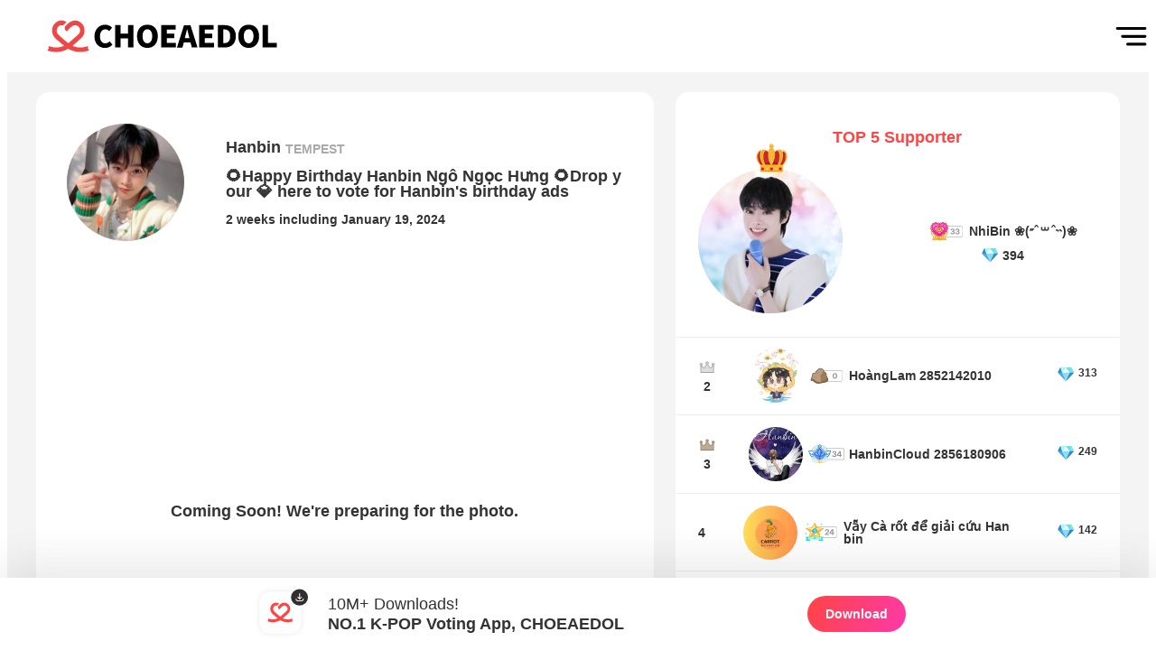

--- FILE ---
content_type: text/html; charset=utf-8
request_url: https://www.myloveidol.com/supports/2207
body_size: 7136
content:
<!doctype html><html lang="en"><head><meta charset="utf-8"/><meta name="theme-color" content="#000000"/><title>Check Out the Displayed Fan Ad for TEMPEST Hanbin on January 19, 2024 │ TEMPEST Hanbin │ CHOEAEDOL</title><meta name="keywords" content="Hanbin, TEMPEST, KPOP, Idol, Advertisement, Birthday, Birthday Cafe, Comeback, Debut Anniversary"/><meta name="description" content="Watch the on-site video of the fan ad for 🌻Happy Birthday Hanbin Ngô Ngọc Hưng 🌻Drop your 💎 here to vote for Hanbin's birthday ads, opened on January 19, 2024!"/><meta name="viewport" content="width=device-width,initial-scale=1,shrink-to-fit=no,maximum-scale=1,minimum-scale=1,user-scalable=no,target-densityDpi=device-dpi"/><meta name="robots" content="index, follow"/><meta name="theme-color" content="#ffff44"/><meta property="og:site_name" content="CHOEAEDOL"/><meta property="og:type" content="website"/><meta property="og:title" content="Check Out the Displayed Fan Ad for TEMPEST Hanbin on January 19, 2024 │ TEMPEST Hanbin │ CHOEAEDOL"/><meta property="og:description" content="Watch the on-site video of the fan ad for 🌻Happy Birthday Hanbin Ngô Ngọc Hưng 🌻Drop your 💎 here to vote for Hanbin's birthday ads, opened on January 19, 2024!"/><meta property="og:image" content="https://kbkyszadguwo4726723.gcdn.ntruss.com/539b8b0ab7a502ca1fc3c41d0b98db76574d04299ba32ce9839f0f61d38334f6/1701314205_o_st.jpg"/><meta property="og:image:secure_url" content="https://kbkyszadguwo4726723.gcdn.ntruss.com/539b8b0ab7a502ca1fc3c41d0b98db76574d04299ba32ce9839f0f61d38334f6/1701314205_o_st.jpg"/><meta property="og:url" content="https://www.myloveidol.com/supports/2207"/><meta property="og:locale" content="en_US"/><meta property="og:locale:alternate" content="en_US"/><meta property="og:locale:alternate" content="ko_KR"/><meta property="og:locale:alternate" content="ja_JP"/><meta property="og:locale:alternate" content="zh_TW"/><meta property="og:locale:alternate" content="zh_CN"/><meta property="og:locale:alternate" content="id_ID"/><meta name="naver-site-verification" content="74db2c1d94af83d72076e7ea31dd3316344362ce"/><meta name="yandex-verification" content="089cb84e860db5d6"/><meta name="NaverBot" content="All"/><meta name="NaverBot" content="index,follow"/><meta name="Yeti" content="All"/><meta name="Yeti" content="index,follow"/><meta name="twitter:card" content="summary"/><meta name="twitter:site" content="@myloveidol_kpop"/><meta name="twitter:title" content="Check Out the Displayed Fan Ad for TEMPEST Hanbin on January 19, 2024 │ TEMPEST Hanbin │ CHOEAEDOL"/><meta name="twitter:description" content="Watch the on-site video of the fan ad for 🌻Happy Birthday Hanbin Ngô Ngọc Hưng 🌻Drop your 💎 here to vote for Hanbin's birthday ads, opened on January 19, 2024!"/><meta name="twitter:image" content="https://kbkyszadguwo4726723.gcdn.ntruss.com/539b8b0ab7a502ca1fc3c41d0b98db76574d04299ba32ce9839f0f61d38334f6/1701314205_o_st.jpg"/><link rel="alternate" href="https://www.myloveidol.com/supports/2207?locale=en" hreflang="en"/><link rel="alternate" href="https://www.myloveidol.com/supports/2207?locale=ko" hreflang="ko"/><link rel="alternate" href="https://www.myloveidol.com/supports/2207?locale=ja" hreflang="ja"/><link rel="alternate" href="https://www.myloveidol.com/supports/2207?locale=zh-tw" hreflang="zh-tw"/><link rel="alternate" href="https://www.myloveidol.com/supports/2207?locale=zh-cn" hreflang="zh-cn"/><link rel="alternate" href="https://www.myloveidol.com/supports/2207?locale=id" hreflang="id"/><link rel="alternate" href="https://www.myloveidol.com/supports/2207" hreflang="x-default"/><meta property="fb:app_id" content="234065935136588"/><meta name="format-detection" content="telephone=no"/><meta name="apple-mobile-web-app-capable" content="yes"/><meta name="robots" content="index,follow"/><meta name="author" content="CHOEAEDOL"/><meta name="copyright" content="Copyright © CHOEAEDOL. All Rights Reserved."/><meta http-equiv="X-UA-Compatible" content="IE=edge,chrome=1"/><meta http-equiv="Content-Security-Policy" content="upgrade-insecure-requests"/><meta name="apple-itunes-app" content="app-id=1131995698"/><meta name="google-play-app" content="app-id=net.ib.mn"/><link rel="canonical" href="https://www.myloveidol.com/supports/2207"/><link rel="shortcut icon" href="/static/image/favicon.jpg"/><script type="application/ld+json">{
  "@context": "http://schema.org",
  "@type": "WebSite",
  "name": "CHOEAEDOL",
  "url": "https://www.myloveidol.com",
  "sameAs": [
    "https://blog.naver.com/myloveidolactor",
    "https://twitter.com/myloveidol_kpop",
    "https://www.instagram.com/myloveidol_kpop/",
    "https://youtube.com/channel/UCxBGPn5s2NlpPd_LvjFALbw",
    "https://play.google.com/store/apps/details?id=net.ib.mn"
  ],
  "potentialAction": {
    "@type": "SearchAction",
    "target": "https://www.myloveidol.com/search/?query={search_term_string}&locale=en",
    "query-input": "required name=search_term_string"
  }
}</script><style data-styled="true" data-styled-version="5.3.3">html,body,div,span,applet,object,iframe,h1,h2,h3,h4,h5,h6,p,blockquote,pre,a,abbr,acronym,address,big,cite,code,del,dfn,em,img,ins,kbd,q,s,samp,small,strike,strong,sub,sup,tt,var,b,u,i,center,dl,dt,dd,menu,ol,ul,li,fieldset,form,label,legend,table,caption,tbody,tfoot,thead,tr,th,td,article,aside,canvas,details,embed,figure,figcaption,footer,header,hgroup,main,menu,nav,output,ruby,section,summary,time,mark,audio,video{margin:0;padding:0;border:0;font-size:100%;font:inherit;vertical-align:baseline;}/*!sc*/
article,aside,details,figcaption,figure,footer,header,hgroup,main,menu,nav,section{display:block;}/*!sc*/
*[hidden]{display:none;}/*!sc*/
body{line-height:1;}/*!sc*/
menu,ol,ul{list-style:none;}/*!sc*/
blockquote,q{quotes:none;}/*!sc*/
blockquote:before,blockquote:after,q:before,q:after{content:'';content:none;}/*!sc*/
table{border-collapse:collapse;border-spacing:0;}/*!sc*/
body{margin:0;padding:0;font-family:-apple-system,BlinkMacSystemFont,"Segoe UI","Roboto","Oxygen","Ubuntu","Cantarell","Fira Sans","Droid Sans","Helvetica Neue",sans-serif;-webkit-font-smoothing:antialiased;-moz-osx-font-smoothing:grayscale;-webkit-tap-highlight-color:transparent;background-color:#ffffff;color:#333333;}/*!sc*/
a{-webkit-text-decoration:none;text-decoration:none;}/*!sc*/
.ko{font-family:"Nanum Gothic",sans-serif;}/*!sc*/
.ja{font-family:"M PLUS Rounded 1c",sans-serif;}/*!sc*/
.en{font-family:"Nanum Gothic",sans-serif;}/*!sc*/
.zh-cn{font-family:"Noto Sans SC",sans-serif;}/*!sc*/
.zh-tw{font-family:"Noto Sans TC",sans-serif;}/*!sc*/
code{font-family:source-code-pro,Menlo,Monaco,Consolas,"Courier New",monospace;}/*!sc*/
.h1{font-size:2.8rem;}/*!sc*/
.h2{font-size:1.563rem;}/*!sc*/
.h3{font-size:1.1rem;}/*!sc*/
.h4{font-size:0.9rem;}/*!sc*/
.h5{font-size:0.75rem;}/*!sc*/
.h6{font-size:0.64rem;}/*!sc*/
.light{font-weight:500;}/*!sc*/
.medium{font-weight:600;}/*!sc*/
.bold{font-weight:700;}/*!sc*/
.sr-only{position:absolute;width:1px;height:1px;padding:0;margin:-1px;overflow:hidden;-webkit-clip:rect(0,0,0,0);clip:rect(0,0,0,0);white-space:nowrap;border:0;}/*!sc*/
.slick-dots > .slick-active > button::before{opacity:1 !important;color:#ff6666 !important;}/*!sc*/
.slick-dots > li > button::before{font-size:17px;opacity:1 !important;color:#aaaaaa !important;}/*!sc*/
.slick-dots{bottom:-60px;}/*!sc*/
.slick-slide{padding :0 60px;box-sizing:border-box;}/*!sc*/
.slick-next:before,.slick-prev:before{opacity:1;color:#ff6666;font-size:40px;}/*!sc*/
.slick-disabled:before{opacity:0.55;}/*!sc*/
.sllick-prev:before,.slick-disabled:before{opacity:0.5;}/*!sc*/
.slick-list{margin-left:25px;}/*!sc*/
#react-select-3-listbox{width:-webkit-max-content;width:-moz-max-content;width:max-content;text-align:center;}/*!sc*/
@media (max-width:1600px){.slick-next:before,.slick-prev:before{font-size:30px;z-index:999;}.slick-slide{display:-webkit-box !important;display:-webkit-flex !important;display:-ms-flexbox !important;display:flex !important;-webkit-box-pack:center;-webkit-justify-content:center;-ms-flex-pack:center;justify-content:center;}.slick-prev{width:30px;height:35px;}.slick-next{width:30px;height:35px;}.slide-pane__content{overflow-x:hidden;padding:80px 0px !important;padding-bottom:20px !important;}}/*!sc*/
@media (max-width:1199px){.slick-next:before,.slick-prev:before{font-size:30px;z-index:999;}.slick-slide{display:-webkit-box !important;display:-webkit-flex !important;display:-ms-flexbox !important;display:flex !important;-webkit-box-pack:center;-webkit-justify-content:center;-ms-flex-pack:center;justify-content:center;}.slick-prev{width:30px;height:35px;}.slick-next{width:30px;height:35px;}.slide-pane__content{overflow-x:hidden;padding:80px 0px !important;padding-bottom:20px !important;}}/*!sc*/
@media (max-width:899px){.h1{font-size:2rem;}.h2{font-size:1.263rem;}.h3{font-size:0.9rem;}.h4{font-size:0.8rem;}.h5{font-size:0.75rem;}.h6{font-size:0.64rem;}.slick-list{margin-left:0px;}.slick-slide{display:block !important;padding:0px;}.slick-slide:nth-child(2n+1){padding:0px 10px;}.slick-slide:nth-child(2n){padding:0px 10px;}.slick-dots{bottom:-40px;}.slick-dots > li{margin:0 2px;}.slick-dots > li > button::before{font-size:12px;}.slick-next:before,.slick-prev:before{font-size:25px;z-index:999;}.slick-prev{left:-5px;width:25px;height:30px;z-index:1;}.slick-next{right:-5px;width:25px;height:30px;z-index:1;}.slide-pane__content{overflow-x:hidden;padding:80px 0px !important;padding-bottom:20px !important;}}/*!sc*/
data-styled.g2[id="sc-global-hXWJnW1"]{content:"sc-global-hXWJnW1,"}/*!sc*/
.bGBIRv{overflow:hidden;background-color:#eeeeee;}/*!sc*/
data-styled.g105[id="Footer__FooterContainer-sc-1n4x2wo-0"]{content:"bGBIRv,"}/*!sc*/
.kQlucK{background-image:url(/static/web/ssr/icon_main_menu.png);background-position:center;background-size:contain;background-repeat:no-repeat;}/*!sc*/
data-styled.g106[id="Menubar__MenuContainer-sc-1f7zo8o-0"]{content:"kQlucK,"}/*!sc*/
.iOQXSo{background-color:#ffffff;}/*!sc*/
data-styled.g119[id="Header__HeaderContainer-sc-vzmawq-0"]{content:"iOQXSo,"}/*!sc*/
.dAqXXG{display:-webkit-box;display:-webkit-flex;display:-ms-flexbox;display:flex;-webkit-box-pack:center;-webkit-justify-content:center;-ms-flex-pack:center;justify-content:center;-webkit-align-items:center;-webkit-box-align:center;-ms-flex-align:center;align-items:center;}/*!sc*/
data-styled.g120[id="Header__HeaderLogoBox-sc-vzmawq-1"]{content:"dAqXXG,"}/*!sc*/
.erwNTr{background-color:#ededed;}/*!sc*/
data-styled.g566[id="VerificationDetail__SupportVerificationProfile-sc-1rw4oj9-2"]{content:"erwNTr,"}/*!sc*/
.bHzIVD{color:#aaaaaa;}/*!sc*/
data-styled.g569[id="VerificationDetail__SupportGroupName-sc-1rw4oj9-5"]{content:"bHzIVD,"}/*!sc*/
.iGMbYK{color:#aaaaaa;}/*!sc*/
data-styled.g572[id="VerificationDetail__SupportComments-sc-1rw4oj9-8"]{content:"iGMbYK,"}/*!sc*/
.diLfNP{color:#aaaaaa;}/*!sc*/
data-styled.g573[id="VerificationDetail__SupportFooterText-sc-1rw4oj9-9"]{content:"diLfNP,"}/*!sc*/
.eUZNPX{width:100%;height:auto;margin:0 auto;}/*!sc*/
data-styled.g574[id="SupportTop5__SupportTop5Container-sc-12qxlch-0"]{content:"eUZNPX,"}/*!sc*/
.cvLeoR{color:#ff4444;margin:0 auto;width:-webkit-fit-content;width:-moz-fit-content;width:fit-content;}/*!sc*/
data-styled.g575[id="SupportTop5__SupportTop5Title-sc-12qxlch-1"]{content:"cvLeoR,"}/*!sc*/
.dUSfBj{background-color:#ededed;}/*!sc*/
data-styled.g579[id="SupportTop5__Top1ProfileWrapper-sc-12qxlch-5"]{content:"dUSfBj,"}/*!sc*/
.fYKeJE{background-color:#f4f4f4;}/*!sc*/
data-styled.g590[id="SupportVerification__SupportVerificationSection-sc-cchv3c-0"]{content:"fYKeJE,"}/*!sc*/
.bkdYeD{background-color:#ffffff;}/*!sc*/
data-styled.g591[id="SupportVerification__VerificationDetailWrapper-sc-cchv3c-1"]{content:"bkdYeD,"}/*!sc*/
.ckATIr{background-color:#ffffff;}/*!sc*/
data-styled.g592[id="SupportVerification__SupportCommentsWrapper-sc-cchv3c-2"]{content:"ckATIr,"}/*!sc*/
.dBmIWp{background-color:#ffffff;}/*!sc*/
data-styled.g593[id="SupportVerification__SupportVerificationTop5Wrapper-sc-cchv3c-3"]{content:"dBmIWp,"}/*!sc*/
</style><link href="/static/web/ssr/main.6fc6365d.css" rel="stylesheet"></head><body><div style="display:none" itemscope="" itemtype="http://schema.org/Organization"><link itemprop="url" href="https://www.myloveidol.com"/><link itemprop="sameAs" href="https://blog.naver.com/myloveidolactor"/><link itemprop="sameAs" href="https://twitter.com/myloveidol_kpop"/><link itemprop="sameAs" href="https://www.facebook.com/myloveidol01"/><link itemprop="sameAs" href="https://www.instagram.com/myloveidol_kpop"/></div><div id="root"><div><input type="hidden" id="no_right_text" value="You can save photos in the App.
Install the CHOEAEDOL APP!"/><input type="hidden" id="web_not_vote" value="Hearts can be voted on at the &#x27;Choeaedol app&#x27;.
Try installing the app now!"/><nav class="HiddenNav__HiddenSection-sc-1r1afkz-0 dXEdhn HiddenNav_HiddenSection__2qxoy"><ul class="HiddenNav__NavLists-sc-1r1afkz-1 hUeQIB HiddenNav_NavLists__3zPbT"><li class="HiddenNav__NavList-sc-1r1afkz-2 hcbiMB HiddenNav_NavList__3hN8e"><a href="/"><div class="HiddenNav__NavLink-sc-1r1afkz-3 icWNeW HiddenNav_NavLink__xsAPq">홈</div></a></li><li class="HiddenNav__NavList-sc-1r1afkz-2 hcbiMB HiddenNav_NavList__3hN8e"><a href="/themepick"><div class="HiddenNav__NavLink-sc-1r1afkz-3 icWNeW HiddenNav_NavLink__xsAPq">테마픽</div></a></li><li class="HiddenNav__NavList-sc-1r1afkz-2 hcbiMB HiddenNav_NavList__3hN8e"><a href="/onepick"><div class="HiddenNav__NavLink-sc-1r1afkz-3 icWNeW HiddenNav_NavLink__xsAPq">이미지픽</div></a></li><li class="HiddenNav__NavList-sc-1r1afkz-2 hcbiMB HiddenNav_NavList__3hN8e"><a href="/supports"><div class="HiddenNav__NavLink-sc-1r1afkz-3 icWNeW HiddenNav_NavLink__xsAPq">서포트</div></a></li><li class="HiddenNav__NavList-sc-1r1afkz-2 hcbiMB HiddenNav_NavList__3hN8e"><a href="/heartpick"><div class="HiddenNav__NavLink-sc-1r1afkz-3 icWNeW HiddenNav_NavLink__xsAPq">하트픽</div></a></li><li class="HiddenNav__NavList-sc-1r1afkz-2 hcbiMB HiddenNav_NavList__3hN8e"><a href="/miracle"><div class="HiddenNav__NavLink-sc-1r1afkz-3 icWNeW HiddenNav_NavLink__xsAPq">기적</div></a></li><li class="HiddenNav__NavList-sc-1r1afkz-2 hcbiMB HiddenNav_NavList__3hN8e"><a href="/rookie"><div class="HiddenNav__NavLink-sc-1r1afkz-3 icWNeW HiddenNav_NavLink__xsAPq">루키</div></a></li><li class="HiddenNav__NavList-sc-1r1afkz-2 hcbiMB HiddenNav_NavList__3hN8e"><a href="/wallpaper"><div class="HiddenNav__NavLink-sc-1r1afkz-3 icWNeW HiddenNav_NavLink__xsAPq">배경화면</div></a></li><li class="HiddenNav__NavList-sc-1r1afkz-2 hcbiMB HiddenNav_NavList__3hN8e"><a href="/schedule"><div class="HiddenNav__NavLink-sc-1r1afkz-3 icWNeW HiddenNav_NavLink__xsAPq">스케줄</div></a></li><li class="HiddenNav__NavList-sc-1r1afkz-2 hcbiMB HiddenNav_NavList__3hN8e"><a href="/notices"><div class="HiddenNav__NavLink-sc-1r1afkz-3 icWNeW HiddenNav_NavLink__xsAPq">공지사항</div></a></li><li class="HiddenNav__NavList-sc-1r1afkz-2 hcbiMB HiddenNav_NavList__3hN8e"><a href="/events"><div class="HiddenNav__NavLink-sc-1r1afkz-3 icWNeW HiddenNav_NavLink__xsAPq">이벤트</div></a></li></ul></nav><div><header id="HeaderContainer" class="Header__HeaderContainer-sc-vzmawq-0 iOQXSo Header_ssrHeader__1OYmp"><a href="/?locale=en"><div id="Header_HeaderLogoBox__2L3QD" class="Header__HeaderLogoBox-sc-vzmawq-1 dAqXXG"><div id="Header_LogoImg__1rSD1" class="Header__LogoImage-sc-vzmawq-2 bzRrsY"><picture><source srcSet="/static/web/ssr/choeaedol_logo.ae7cd594.svg" media="(max-width: 899px)"/><img src="/static/web/ssr/img_logo_choeaedol.b5056193.svg" class="Header_LogoImages__2NIvI" alt="headerLogoImg"/></picture></div></div></a><div id="Header_ssrSearchBarBox__2BVUV" class="Header__SearchBarBox-sc-vzmawq-3 lhlHUf"><div class="Menubar__MenuContainer-sc-1f7zo8o-0 kQlucK Menubar_MenuContainer__3_cQz" src="/static/web/ssr/icon_main_menu.png" id="menu_container"></div></div></header></div><section id="SupportVerification_SupportVerificationSection__2RFnZ" class="SupportVerification__SupportVerificationSection-sc-cchv3c-0 fYKeJE"><div class="SupportVerification_flexbox__bbUY7"><div class="SupportVerification_verification_support_main__11tzR"><div id="SupportVerification_VerificationDetailWrapper__3XdqA" class="SupportVerification__VerificationDetailWrapper-sc-cchv3c-1 bkdYeD"><div id="VerificationDetail_VerificationDetailContainer__2lh_R" class="VerificationDetail__VerificationDetailContainer-sc-1rw4oj9-0 erJvqw"><div class="VerificationDetail_flex_column_box__AFJ0x"><div id="VerificationDetail_SupportVerificationHeader__2jOGc" class="VerificationDetail__SupportVerificationHeader-sc-1rw4oj9-1 JUCmX"><div id="VerificationDetail_SupportVerificationProfile__30JZs" class="VerificationDetail__SupportVerificationProfile-sc-1rw4oj9-2 erwNTr"><img class="VerificationDetail_VerificationProfileImg__22aEF" src="https://hswnpegrwdch3017979.gcdn.ntruss.com/s/2207_600x600.webp" alt="profile_img"/></div><div id="VerificationDetail_SupportInfo__2ADun" class="VerificationDetail__SupportInfo-sc-1rw4oj9-3 jCRQWl"><div class="VerificationDetail_flexbox__1QlmC"><div class="VerificationDetail_text_align__1RKiV"><span class="VerificationDetail__SupportIdolName-sc-1rw4oj9-4 mXzkt h3 bold"><h2>Hanbin</h2></span><span class="VerificationDetail__SupportGroupName-sc-1rw4oj9-5 bHzIVD VerificationDetail_GroupName__SF6HR h4 medium"><h3>TEMPEST</h3></span></div></div><div class="VerificationDetail_VerificationDescription__hoGht h3 medium"><h1>🌻Happy Birthday Hanbin Ngô Ngọc Hưng 🌻Drop your 💎 here to vote for Hanbin&#x27;s birthday ads</h1></div><div class="h4 medium"><h4><span>2 weeks including January 19, 2024</span></h4></div></div></div><div style="width:100%;padding:20vw 0;text-align:center" class="h3 bold"><span>Coming Soon! We&#x27;re preparing for the photo.</span></div><div id="VerificationDetail_SupportVerificationFooter__wboab" class="VerificationDetail__SupportVerificationFooter-sc-1rw4oj9-7 komyJH"><div class="VerificationDetail_SupportDetailDescription__25qdK h4 medium"><div><h4>CM Board (Gangnam-gu Office Station)</h4></div><div class="VerificationDetail_VerificationDate__2jxXI"><h4>2024.01.05~2024.01.19</h4></div></div><div class="VerificationDetail_flexbox__1QlmC"><div class="VerificationDetail_verification_detail_footer__18ddB"><div class="VerificationDetail_verification_footer_icon_box__366kC"><img class="VerificationDetail_verification_footer_smile__ynyHc" src="/static/web/ssr/icon_support_smile.8f337861.svg" alt="supportFooterIcon"/></div><div class="VerificationDetail__SupportFooterText-sc-1rw4oj9-9 diLfNP VerificationDetail_TextAlignRight__EaSlU h4 medium">0</div></div><div><div class="VerificationDetail_verification_detail_footer__18ddB"><div class="VerificationDetail__SupportComments-sc-1rw4oj9-8 iGMbYK h4 medium"><span>Comments</span></div><div class="VerificationDetail__SupportFooterText-sc-1rw4oj9-9 diLfNP VerificationDetail_TextAlignLeft__yC6kJ h4 medium">15</div></div></div></div></div></div></div></div><div id="SupportVerification_SupportCommentsWrapper__2s-OJ" class="SupportVerification__SupportCommentsWrapper-sc-cchv3c-2 ckATIr"></div></div><div class="SupportVerification_verification_support_sub__1uUX6"><div id="SupportVerification_SupportVerificationTop5Wrapper__2Giun" class="SupportVerification__SupportVerificationTop5Wrapper-sc-cchv3c-3 dBmIWp"><div id="SupportTop5_SupportTop5Container__3y2lv" class="SupportTop5__SupportTop5Container-sc-12qxlch-0 eUZNPX"><div class="SupportTop5__SupportTop5Title-sc-12qxlch-1 cvLeoR h3 bold SupportTop5_SupportTop5Title__CAeCB"><span>TOP 5 Supporter</span></div><ul id="SupportTop5_SupportTop5ListsBox__2xZF2" class="SupportTop5__SupportTop5ListsBox-sc-12qxlch-2 iWukiw"><li class="SupportTop5__SupportTopLists-sc-12qxlch-3 gqIeFR SupportTop5_SupportTopLists__a7Rhj"><div class="SupportTop5__SupportTopContents-sc-12qxlch-4 fjlgkZ SupportTop5_SupportTopContents__um3LT"><div class="SupportTop5__Top1ProfileWrapper-sc-12qxlch-5 dUSfBj SupportTop5_Top1ProfileWrapper__1BU_K"><div class="SupportTop5__Top1ProfileCrown-sc-12qxlch-6 bbVYYP SupportTop5_Top1ProfileCrown__5QnGp"><img class="SupportTop5_crownImg__1d1LH" src="/static/web/ssr/img_support_crown.png" alt="supportCrown"/></div><img class="SupportTop5_Top1ProfileImg__i_Xsx" src="https://frmymkzjqkoy874855.gcdn.ntruss.com/i0011137960.1722013144.1945.thm.png" alt="userProfile"/></div><div class="SupportTop5__Top1UserInfo-sc-12qxlch-7 RvssB SupportTop5_Top1UserInfo__2HcYA"><div class="SupportTop5__Top1UserDetail-sc-12qxlch-8 hfTJQB SupportTop5_Top1UserDetail__1mn31"><div class="SupportTop5_badgeImgBox__1mgkk"><img class="SupportTop5_badgeImg__2EVrl" src="/static/web/ssr/icon_level_33.c1fd3c97.svg" alt="support_top5_level"/></div><div class="SupportTop5_userNickname__1gZEk h4 medium">NhiBin ❀(˶ˆ꒳ˆ˵)❀</div></div><div class="SupportTop5__Top1UserDia-sc-12qxlch-9 eolAVd SupportTop5_Top1UserDia__3EomE"><div class="SupportTop5_diaImgBox__1k-DM"><img class="SupportTop5_diaImg__1CCaz" src="/static/web/ssr/img_support_button_dia.png" alt="diaImg"/></div><div class="SupportTop5_diaCount__3UoNn h4 medium"><span>394</span></div></div></div></div></li><li class="SupportTop5__SupportTopLists-sc-12qxlch-3 gqIeFR SupportTop5_SupportTopLists__a7Rhj"><div class="SupportTop5__SupportTopContents-sc-12qxlch-4 fjlgkZ SupportTop5_SupportTopContents__um3LT"><div class="SupportTop5__Top5UserRankBox-sc-12qxlch-10 jYzlni SupportTop5_Top5UserRankBox__2PWW7"><div class="SupportTop5__Top5UserRankImg-sc-12qxlch-11 cnonMJ"><img src="/static/web/ssr/img_crown_2th.png" class="SupportTop5_crwonImg__2gvgn" alt="crownImg"/></div><div class="SupportTop5_Top5Ranking__2cLBb h4 bold"><span>2</span></div></div><div class="SupportTop5__Top5ProfileWrapper-sc-12qxlch-12 jnYLjq SupportTop5_Top5ProfileWrapper__3YA3u"><img src="https://frmymkzjqkoy874855.gcdn.ntruss.com/i0011178256.1703687974.1989.thm.png" alt="userProfile"/><div class="SupportTop5__Top5UserInfo-sc-12qxlch-13 dWAYjE SupportTop5_Top5UserInfo__3zbYM"><div class="SupportTop5_badgeImgBox__1mgkk"><img class="SupportTop5_badgeImg__2EVrl" src="/static/web/ssr/icon_level_0.7126c336.svg" alt="levelImg"/></div><div class="SupportTop5__Top5UserDetail-sc-12qxlch-14 gounVU SupportTop5_Top5UserDetail__1J3Mq h4 bold">HoàngLam 2852142010</div></div></div><div class="SupportTop5__Top5UserDia-sc-12qxlch-15 DjoVk SupportTop5_Top5UserDia__2Zpri"><div><img class="SupportTop5_diaImg__1CCaz" src="/static/web/ssr/img_support_button_dia.png" alt="diaImg"/></div><div class="SupportTop5_top5diaCount__1_TkI h5 medium"><span>313</span></div></div></div></li><li class="SupportTop5__SupportTopLists-sc-12qxlch-3 gqIeFR SupportTop5_SupportTopLists__a7Rhj"><div class="SupportTop5__SupportTopContents-sc-12qxlch-4 fjlgkZ SupportTop5_SupportTopContents__um3LT"><div class="SupportTop5__Top5UserRankBox-sc-12qxlch-10 jYzlni SupportTop5_Top5UserRankBox__2PWW7"><div class="SupportTop5__Top5UserRankImg-sc-12qxlch-11 cnonMJ"><img src="/static/web/ssr/img_crown_3th.png" class="SupportTop5_crwonImg__2gvgn" alt="crownImg"/></div><div class="SupportTop5_Top5Ranking__2cLBb h4 bold"><span>3</span></div></div><div class="SupportTop5__Top5ProfileWrapper-sc-12qxlch-12 jnYLjq SupportTop5_Top5ProfileWrapper__3YA3u"><img src="https://frmymkzjqkoy874855.gcdn.ntruss.com/i0009926144.1706102206.1533.thm.png" alt="userProfile"/><div class="SupportTop5__Top5UserInfo-sc-12qxlch-13 dWAYjE SupportTop5_Top5UserInfo__3zbYM"><div class="SupportTop5_badgeImgBox__1mgkk"><img class="SupportTop5_badgeImg__2EVrl" src="/static/web/ssr/icon_level_34.6c6ef49c.svg" alt="levelImg"/></div><div class="SupportTop5__Top5UserDetail-sc-12qxlch-14 gounVU SupportTop5_Top5UserDetail__1J3Mq h4 bold">HanbinCloud 2856180906</div></div></div><div class="SupportTop5__Top5UserDia-sc-12qxlch-15 DjoVk SupportTop5_Top5UserDia__2Zpri"><div><img class="SupportTop5_diaImg__1CCaz" src="/static/web/ssr/img_support_button_dia.png" alt="diaImg"/></div><div class="SupportTop5_top5diaCount__1_TkI h5 medium"><span>249</span></div></div></div></li><li class="SupportTop5__SupportTopLists-sc-12qxlch-3 gqIeFR SupportTop5_SupportTopLists__a7Rhj"><div class="SupportTop5__SupportTopContents-sc-12qxlch-4 fjlgkZ SupportTop5_SupportTopContents__um3LT"><div class="SupportTop5__Top5UserRankBox-sc-12qxlch-10 jYzlni SupportTop5_Top5UserRankBox__2PWW7"><div class="SupportTop5__Top5UserRankImg-sc-12qxlch-11 cnonMJ"></div><div class="SupportTop5_Top5Ranking__2cLBb h4 bold"><span>4</span></div></div><div class="SupportTop5__Top5ProfileWrapper-sc-12qxlch-12 jnYLjq SupportTop5_Top5ProfileWrapper__3YA3u"><img src="https://frmymkzjqkoy874855.gcdn.ntruss.com/i0011218351.1737877628.1569.thm.png" alt="userProfile"/><div class="SupportTop5__Top5UserInfo-sc-12qxlch-13 dWAYjE SupportTop5_Top5UserInfo__3zbYM"><div class="SupportTop5_badgeImgBox__1mgkk"><img class="SupportTop5_badgeImg__2EVrl" src="/static/web/ssr/icon_level_24.ffdb7fe9.svg" alt="levelImg"/></div><div class="SupportTop5__Top5UserDetail-sc-12qxlch-14 gounVU SupportTop5_Top5UserDetail__1J3Mq h4 bold">Vẫy Cà rốt để giải cứu Hanbin</div></div></div><div class="SupportTop5__Top5UserDia-sc-12qxlch-15 DjoVk SupportTop5_Top5UserDia__2Zpri"><div><img class="SupportTop5_diaImg__1CCaz" src="/static/web/ssr/img_support_button_dia.png" alt="diaImg"/></div><div class="SupportTop5_top5diaCount__1_TkI h5 medium"><span>142</span></div></div></div></li><li class="SupportTop5__SupportTopLists-sc-12qxlch-3 gqIeFR SupportTop5_SupportTopLists__a7Rhj"><div class="SupportTop5__SupportTopContents-sc-12qxlch-4 fjlgkZ SupportTop5_SupportTopContents__um3LT"><div class="SupportTop5__Top5UserRankBox-sc-12qxlch-10 jYzlni SupportTop5_Top5UserRankBox__2PWW7"><div class="SupportTop5__Top5UserRankImg-sc-12qxlch-11 cnonMJ"></div><div class="SupportTop5_Top5Ranking__2cLBb h4 bold"><span>5</span></div></div><div class="SupportTop5__Top5ProfileWrapper-sc-12qxlch-12 jnYLjq SupportTop5_Top5ProfileWrapper__3YA3u"><img src="https://frmymkzjqkoy874855.gcdn.ntruss.com/i0011217374.1686456923.1947.thm.png" alt="userProfile"/><div class="SupportTop5__Top5UserInfo-sc-12qxlch-13 dWAYjE SupportTop5_Top5UserInfo__3zbYM"><div class="SupportTop5_badgeImgBox__1mgkk"><img class="SupportTop5_badgeImg__2EVrl" src="/static/web/ssr/icon_level_0.7126c336.svg" alt="levelImg"/></div><div class="SupportTop5__Top5UserDetail-sc-12qxlch-14 gounVU SupportTop5_Top5UserDetail__1J3Mq h4 bold">HaThanh8x 2852225908</div></div></div><div class="SupportTop5__Top5UserDia-sc-12qxlch-15 DjoVk SupportTop5_Top5UserDia__2Zpri"><div><img class="SupportTop5_diaImg__1CCaz" src="/static/web/ssr/img_support_button_dia.png" alt="diaImg"/></div><div class="SupportTop5_top5diaCount__1_TkI h5 medium"><span>131</span></div></div></div></li></ul></div></div></div></div><div class="Download__FixedFloatingContainer-sc-dkrxdl-0 hGxiFz Download_FixedFloatingContainer__3fEa8 Download_h2__oYtpb" id="FixedFloatingContainer"><div class="Download_LogoImgBox__1NReJ"><div><img src="/static/web/ssr/logo-download.3184c327.svg" alt="download" class="Download_LogoImg__3j81g"/></div></div><div class="Download_DescriptionBox__ncVQV"><div class="Download_TextDetailBox__3PAUY"><div class="Download_TextDetailTitle__2XCJo"><span>10M+ Downloads!</span></div><div class="Download_TextDetailDescription__3CXT8"><span>NO.1 K-POP Voting App, CHOEAEDOL</span></div></div><div class="Download_ButtonDetailBox__1zk9A"><div class="Download_DownloadButton__E9G3X"><span>Download</span></div></div></div></div></section><div class="Download__FixedFloatingContainer-sc-dkrxdl-0 hGxiFz Download_FixedFloatingContainer__3fEa8 Download_h2__oYtpb" id="FixedFloatingContainer"><div class="Download_LogoImgBox__1NReJ"><div><img src="/static/web/ssr/logo-download.3184c327.svg" alt="download" class="Download_LogoImg__3j81g"/></div></div><div class="Download_DescriptionBox__ncVQV"><div class="Download_TextDetailBox__3PAUY"><div class="Download_TextDetailTitle__2XCJo"><span>10M+ Downloads!</span></div><div class="Download_TextDetailDescription__3CXT8"><span>NO.1 K-POP Voting App, CHOEAEDOL</span></div></div><div class="Download_ButtonDetailBox__1zk9A"><div class="Download_DownloadButton__E9G3X"><span>Download</span></div></div></div></div><footer class="Footer__FooterContainer-sc-1n4x2wo-0 bGBIRv Footer_Footer__1T1vO"><div class="Footer_footer_section__2k1J1"><div class="Footer_footer_shortcut__3B516"><div><span>Navigate to</span></div><ul><li><a href="https://www.exodusent.co.kr/en" target="_blank" rel="noopener noreferrer"><span>Homepage</span></a></li><li><a href="/contact/?locale=en"><span>Affiliate proposal</span></a></li></ul></div></div><div class="Footer_footer_description_section__18x6H"><ul class="Footer_footer_terms_section__5uNXe"><li class="Footer_footer_privacy__Ek-3E"><a href="/privacy/?locale=en"><span>Privacy Policy</span></a></li><li class="Footer_footer_terms__8WBjQ"><a href="/terms/?locale=en"><span>Terms of service</span></a></li></ul></div><div class="Footer_footer_description_section__18x6H Footer_footer_company_info__3RzAW"><div><a href="/?locale=en"><span>© 2026 Exodus Ent. Co., Ltd.</span></a></div><div><span>Address</span><span>:</span> <span>No. B-2735, Geumgang Penterium IX Tower, 27, Dongtancheomdansaneop 1-ro, Hwaseong-si, Gyeonggi-do, Republic of Korea</span></div></div></footer> </div></div></body></html>

--- FILE ---
content_type: image/svg+xml
request_url: https://www.myloveidol.com/static/web/ssr/icon_level_34.6c6ef49c.svg
body_size: 3956
content:
<?xml version="1.0" encoding="UTF-8"?><svg id="_레이어_2" xmlns="http://www.w3.org/2000/svg" viewBox="0 0 84 45"><defs><style>.cls-1{fill:#eefbff;}.cls-2,.cls-3{fill:#fff;}.cls-4{fill:#ffc32c;}.cls-5{fill:#fcf8b4;}.cls-6{fill:#989898;}.cls-7{fill:#a9c6d3;}.cls-8{fill:#dae1e5;}.cls-9{fill:#077ed8;}.cls-10{fill:#3d9fe8;}.cls-11{fill:#57afff;}.cls-12{fill:#3057e5;}.cls-3{isolation:isolate;opacity:.5;}.cls-13{fill:#231815;opacity:0;}</style></defs><g id="_레이어_1-2"><g><rect class="cls-13" width="84" height="45"/><path class="cls-6" d="M80,9.92c1.65,0,3,1.35,3,3v19.24c0,1.65-1.35,3-3,3H35.02c-1.65,0-3-1.35-3-3V12.92c0-1.65,1.35-3,3-3h44.98m0-1H35.02c-2.21,0-4,1.79-4,4v19.24c0,2.21,1.79,4,4,4h44.98c2.21,0,4-1.79,4-4V12.92c0-2.21-1.79-4-4-4h0Z"/><g><path class="cls-6" d="M55.39,25.64h2.82c.05,1,1.02,1.66,2.32,1.67,1.34,0,2.29-.75,2.28-1.84,0-1.09-.96-1.86-2.54-1.87h-1.24v-2.06h1.24c1.33,0,2.25-.72,2.25-1.78,0-1.03-.78-1.73-1.97-1.73-1.19,0-2.16,.66-2.21,1.69h-2.67c.05-2.31,2.12-3.92,4.88-3.92s4.67,1.66,4.66,3.79c0,1.5-1.04,2.57-2.54,2.84v.11c1.98,.24,3.06,1.44,3.04,3.12,.02,2.3-2.16,3.95-5.2,3.95s-5.07-1.62-5.12-3.97Z"/><path class="cls-6" d="M66.59,24.84l5.68-8.85h3.51v8.81h1.71v2.25h-1.71v2.38h-2.65v-2.38h-6.53v-2.21Zm6.57-.04v-5.75h-.13l-3.62,5.64v.11h3.75Z"/></g><g><g id="_그룹_755"><g><path id="_패스_2361" class="cls-1" d="M46.53,22.63c0-11.05-8.95-20-20-20S6.53,11.58,6.53,22.63s8.95,20,20,20,20-8.95,20-20Z"/><path class="cls-7" d="M26.53,43.38c-11.44,0-20.75-9.31-20.75-20.75S15.09,1.88,26.53,1.88s20.75,9.31,20.75,20.75-9.31,20.75-20.75,20.75Zm0-40C15.92,3.38,7.28,12.01,7.28,22.63s8.64,19.25,19.25,19.25,19.25-8.64,19.25-19.25S37.15,3.38,26.53,3.38Z"/></g></g><g id="_그룹_756"><g><path id="_사각형_1071" class="cls-2" d="M3.71,21.31h12.83v7.61h-5.22c-4.21,0-7.61-3.41-7.61-7.61,0,0,0,0,0,0h0Z"/><path class="cls-9" d="M16.54,29.68h-5.21c-4.61,0-8.36-3.75-8.36-8.37,0-.41,.34-.75,.75-.75h12.83c.41,0,.75,.34,.75,.75v7.62c0,.41-.34,.75-.75,.75Zm-12.04-7.62c.38,3.43,3.29,6.12,6.82,6.12h4.46v-6.12H4.5Z"/></g><g><path id="_사각형_1072" class="cls-2" d="M42,28.93h-5.22v-7.61h12.83c0,4.21-3.41,7.61-7.61,7.61h0Z"/><path class="cls-9" d="M42,29.68h-5.22c-.41,0-.75-.34-.75-.75v-7.61c0-.41,.34-.75,.75-.75h12.83c.41,0,.75,.34,.75,.75,0,4.61-3.75,8.36-8.36,8.36Zm-4.47-1.5h4.47c3.53,0,6.45-2.68,6.82-6.11h-11.29v6.11Z"/></g><g><path id="_사각형_1073" class="cls-2" d="M1.35,15.49H15.42v8.35h-5.72c-4.61,0-8.35-3.74-8.35-8.35h0Z"/><path class="cls-9" d="M15.42,24.6h-5.72C4.68,24.6,.6,20.51,.6,15.49c0-.41,.34-.75,.75-.75H15.42c.41,0,.75,.34,.75,.75v8.35c0,.41-.34,.75-.75,.75ZM2.14,16.24c.38,3.84,3.63,6.85,7.57,6.85h4.97v-6.85H2.14Z"/></g><g><path id="_사각형_1074" class="cls-2" d="M43.36,23.85h-5.72V15.49h14.08c0,4.61-3.74,8.35-8.35,8.35h0Z"/><path class="cls-9" d="M43.36,24.6h-5.72c-.41,0-.75-.34-.75-.75V15.49c0-.41,.34-.75,.75-.75h14.08c.41,0,.75,.34,.75,.75,0,5.02-4.08,9.1-9.1,9.1Zm-4.97-1.5h4.97c3.94,0,7.19-3.01,7.57-6.85h-12.54v6.85Z"/></g><g><path id="_패스_2362" class="cls-2" d="M25.18,2.35l-2.12,3.68c-.43,.75-.18,1.7,.57,2.13,.24,.14,.51,.21,.78,.21h4.25c.86,0,1.56-.7,1.56-1.56,0-.27-.07-.54-.21-.78l-2.12-3.68c-.43-.75-1.39-1-2.13-.57-.24,.14-.43,.33-.57,.57Z"/><path class="cls-9" d="M28.65,9.12h-4.25c-.41,0-.81-.11-1.16-.31-1.1-.64-1.48-2.05-.84-3.16l2.12-3.68s0,0,0,0c.2-.35,.5-.64,.84-.84,.53-.31,1.16-.39,1.75-.23,.6,.16,1.1,.54,1.4,1.08l2.12,3.68c.2,.35,.31,.75,.31,1.16,0,1.27-1.04,2.31-2.31,2.31Zm-2.83-6.39l-2.12,3.68c-.22,.39-.09,.88,.3,1.11,.12,.07,.26,.11,.41,.11h4.25c.45,0,.81-.36,.81-.81,0-.14-.04-.28-.11-.4l-2.12-3.68c-.11-.19-.28-.32-.49-.38-.21-.06-.43-.03-.61,.08-.12,.07-.23,.17-.3,.3Z"/></g></g><g id="_그룹_757"><g><path id="_패스_2363" class="cls-1" d="M42.53,22.63c0-8.84-7.16-16-16-16S10.53,13.79,10.53,22.63s7.16,16,16,16,16-7.16,16-16Z"/><path class="cls-7" d="M26.53,39.38c-9.24,0-16.75-7.51-16.75-16.75S17.29,5.88,26.53,5.88s16.75,7.51,16.75,16.75-7.51,16.75-16.75,16.75Zm0-32c-8.41,0-15.25,6.84-15.25,15.25s6.84,15.25,15.25,15.25,15.25-6.84,15.25-15.25-6.84-15.25-15.25-15.25Z"/></g></g><g><rect id="_사각형_1075" class="cls-2" x="14.37" y="10.64" width="23.98" height="23.98" transform="translate(-8.28 25.26) rotate(-45)"/><path class="cls-9" d="M26.36,40.33c-.19,0-.38-.07-.53-.22L8.87,23.16c-.29-.29-.29-.77,0-1.06L25.83,5.14c.28-.28,.78-.28,1.06,0l16.96,16.96c.14,.14,.22,.33,.22,.53s-.08,.39-.22,.53l-16.96,16.96c-.15,.15-.34,.22-.53,.22ZM10.46,22.63l15.9,15.9,15.9-15.9L26.36,6.73l-15.9,15.9Z"/></g><g id="_그룹_758"><g><rect id="_사각형_1076" class="cls-11" x="17.13" y="13.4" width="18.46" height="18.46" transform="translate(-8.28 25.27) rotate(-45)"/><path class="cls-12" d="M26.36,36.43c-.19,0-.38-.07-.53-.22l-13.05-13.05c-.14-.14-.22-.33-.22-.53s.08-.39,.22-.53l13.05-13.05c.28-.28,.78-.28,1.06,0l13.05,13.05c.29,.29,.29,.77,0,1.06l-13.05,13.05c-.15,.15-.34,.22-.53,.22Zm-11.99-13.8l11.99,11.99,11.99-11.99-11.99-11.99-11.99,11.99Z"/></g><g><path id="_패스_2364" class="cls-11" d="M13.31,22.58l13.07-4.85,13.04,4.89-13.07,6.14-13.04-6.19Z"/><path class="cls-12" d="M26.35,29.52c-.11,0-.22-.02-.32-.07l-13.04-6.19c-.27-.13-.44-.41-.43-.71s.21-.57,.49-.67l13.07-4.85c.17-.06,.36-.06,.52,0l13.04,4.89c.28,.11,.47,.37,.49,.67s-.16,.58-.43,.71l-13.07,6.14c-.1,.05-.21,.07-.32,.07Zm-11.12-6.85l11.12,5.27,11.14-5.23-11.12-4.17-11.14,4.13Z"/></g><g><path id="_패스_2365" class="cls-10" d="M26.34,28.77l-4.75-9.36,4.8-9.84,4.76,9.61-4.8,9.59Z"/><path class="cls-12" d="M26.34,29.52c-.28,0-.54-.16-.67-.41l-4.75-9.36c-.11-.21-.11-.46,0-.67l4.8-9.84c.13-.26,.39-.42,.67-.42h0c.29,0,.55,.16,.67,.42l4.76,9.61c.1,.21,.1,.46,0,.67l-4.8,9.59c-.13,.25-.39,.41-.67,.41h0Zm-3.92-10.11l3.91,7.7,3.97-7.92-3.91-7.91-3.97,8.13Z"/></g><path class="cls-12" d="M31.15,20.16h-9.56c-.41,0-.75-.34-.75-.75s.34-.75,.75-.75h9.56c.41,0,.75,.34,.75,.75s-.34,.75-.75,.75Z"/><path class="cls-12" d="M26.36,36.43c-.41,0-.75-.34-.75-.75v-6.91c0-.41,.34-.75,.75-.75s.75,.34,.75,.75v6.91c0,.41-.34,.75-.75,.75Z"/><path id="_패스_2366" class="cls-3" d="M26.36,11.83l-3.6,7.51,3.6,7.28,.48-7.76-.48-7.03Z"/><path id="_패스_2367" class="cls-3" d="M22.01,14.93l-6.64,6.97,8.04,4.72-4.67-5.84,3.28-5.84Z"/><path id="_패스_2368" class="cls-3" d="M30.64,14.93l6.64,6.97-8.04,4.72,5.23-5.84-3.83-5.84Z"/></g><g id="_그룹_759"><g><path id="_패스_2369" class="cls-1" d="M20.94,37.52c.15-.06-.82-1.28-.88-1.34-1.22-1.04-2.75-1.64-4.34-1.71-1.07-.02-2.15,.06-3.21,.23-1.23,.09-2.46-.11-3.6-.58,0,0-1.16,3.8,3.72,6.84l8.31-3.44Z"/><path class="cls-8" d="M12.63,41.71c-.14,0-.28-.04-.4-.11-5.31-3.31-4.1-7.52-4.05-7.69,.06-.2,.21-.37,.4-.46,.19-.09,.41-.1,.61-.01,1.02,.43,2.15,.61,3.26,.52,1.04-.17,2.16-.25,3.28-.23,1.78,.08,3.48,.75,4.82,1.89,.05,.05,1.28,1.34,1.15,2.04-.05,.25-.23,.47-.46,.57l-8.31,3.44c-.09,.04-.19,.06-.29,.06Zm-3.1-6.58c0,1.09,.41,3.14,3.18,4.98l7.16-2.96c-.15-.2-.3-.4-.36-.47-1.02-.86-2.4-1.4-3.82-1.47-1-.02-2.04,.06-3.05,.22-1.07,.08-2.11-.03-3.1-.31Z"/></g><g><path id="_패스_2370" class="cls-1" d="M25.17,38c.14-.09-1.06-1.1-1.12-1.15-1.4-.78-3.01-1.08-4.59-.85-1.06,.19-2.09,.47-3.1,.85-1.19,.33-2.44,.37-3.65,.12,0,0-.41,3.95,4.97,5.99l7.49-4.97Z"/><path class="cls-8" d="M17.68,43.72c-.09,0-.18-.02-.27-.05-5.85-2.22-5.47-6.59-5.45-6.77,.02-.21,.13-.4,.3-.53,.17-.13,.39-.17,.59-.13,1.09,.22,2.23,.18,3.3-.11,.98-.37,2.07-.67,3.17-.86,1.76-.26,3.56,.07,5.09,.93,.08,.05,1.52,1.06,1.52,1.79,0,.25-.14,.5-.34,.64,0,0,0,0,0,0l-7.49,4.97c-.12,.08-.27,.12-.41,.12Zm-4.16-5.87c.2,1.07,1.01,3,4.08,4.28l6.46-4.29c-.16-.15-.33-.29-.42-.36-1.23-.68-2.67-.94-4.07-.73-.99,.18-1.99,.45-2.95,.81-1.03,.29-2.08,.38-3.1,.29Zm11.66,.15h0Zm0,0h0Z"/></g><g><path id="_패스_2371" class="cls-1" d="M32.12,37.52c-.15-.06,.82-1.28,.88-1.34,1.22-1.04,2.75-1.64,4.34-1.71,1.07-.02,2.15,.06,3.21,.23,1.23,.09,2.46-.11,3.6-.58,0,0,1.16,3.8-3.73,6.84l-8.31-3.44Z"/><path class="cls-8" d="M40.43,41.71c-.1,0-.19-.02-.29-.06l-8.31-3.44c-.23-.1-.42-.32-.46-.57-.14-.7,1.09-1.99,1.11-2,1.38-1.17,3.08-1.85,4.83-1.93,1.13-.02,2.26,.06,3.36,.24,1.04,.08,2.17-.11,3.19-.53,.2-.08,.42-.08,.61,.01,.19,.09,.34,.26,.4,.46,.05,.18,1.27,4.39-4.05,7.69-.12,.08-.26,.11-.4,.11Zm-7.24-4.56l7.16,2.96c2.76-1.85,3.18-3.89,3.18-4.98-.98,.28-2.02,.39-3.03,.32-1.08-.17-2.12-.25-3.14-.23-1.4,.07-2.79,.61-3.87,1.54-.03,.04-.16,.21-.3,.4Z"/></g><g><path id="_패스_2372" class="cls-1" d="M27.89,38c-.14-.09,1.06-1.1,1.12-1.15,1.39-.78,3.01-1.08,4.59-.85,1.06,.19,2.09,.47,3.1,.85,1.19,.33,2.44,.37,3.65,.12,0,0,.41,3.95-4.97,5.99l-7.49-4.97Z"/><path class="cls-8" d="M35.38,43.72c-.15,0-.29-.04-.41-.12l-7.49-4.97s0,0,0,0c-.21-.14-.34-.39-.34-.64,0-.71,1.44-1.74,1.46-1.75,1.59-.9,3.39-1.23,5.13-.97,1.12,.2,2.21,.5,3.25,.88,1.01,.27,2.15,.31,3.24,.09,.21-.04,.42,0,.59,.13s.28,.32,.3,.53c.02,.18,.4,4.55-5.45,6.77-.09,.03-.18,.05-.27,.05Zm-6.37-5.88l6.46,4.29c3.06-1.28,3.87-3.2,4.07-4.28-1.02,.09-2.05,0-3.04-.27-1.02-.38-2.02-.65-3.03-.83-1.39-.21-2.85,.06-4.09,.76-.04,.03-.2,.18-.37,.33Z"/></g><g><path id="_사각형_1077" class="cls-1" d="M18.84,38.71h6.24v3.7h-3.58c-1.47,0-2.66-1.19-2.66-2.66,0,0,0,0,0,0v-1.04h0Z"/><path class="cls-8" d="M25.08,43.16h-3.58c-1.88,0-3.41-1.53-3.41-3.41v-1.04c0-.41,.34-.75,.75-.75h6.24c.41,0,.75,.34,.75,.75v3.7c0,.41-.34,.75-.75,.75Zm-5.49-3.7v.29c0,1.06,.86,1.91,1.91,1.91h2.83v-2.2h-4.74Z"/></g><g><path id="_사각형_1078" class="cls-1" d="M31.82,42.4h-3.58v-3.7h6.24v1.04c0,1.47-1.19,2.66-2.66,2.66h0Z"/><path class="cls-8" d="M31.82,43.15h-3.58c-.41,0-.75-.34-.75-.75v-3.7c0-.41,.34-.75,.75-.75h6.25c.41,0,.75,.34,.75,.75v1.04c0,1.88-1.53,3.41-3.41,3.41Zm-2.83-1.5h2.83c1.05,0,1.91-.86,1.91-1.91v-.29h-4.75v2.2Z"/></g><g><circle id="_타원_408" class="cls-5" cx="26.67" cy="40.05" r="3.38"/><path class="cls-4" d="M26.67,44.18c-2.28,0-4.13-1.85-4.13-4.13s1.85-4.13,4.13-4.13,4.13,1.85,4.13,4.13-1.85,4.13-4.13,4.13Zm0-6.76c-1.45,0-2.63,1.18-2.63,2.63s1.18,2.63,2.63,2.63,2.63-1.18,2.63-2.63-1.18-2.63-2.63-2.63Z"/></g><g><circle id="_타원_409" class="cls-2" cx="25.82" cy="39.12" r="1.19"/><path class="cls-4" d="M25.82,41.06c-1.07,0-1.94-.87-1.94-1.94s.87-1.94,1.94-1.94,1.94,.87,1.94,1.94-.87,1.94-1.94,1.94Zm0-2.38c-.24,0-.44,.2-.44,.44s.2,.44,.44,.44,.44-.2,.44-.44-.2-.44-.44-.44Z"/></g></g></g></g></g></svg>

--- FILE ---
content_type: image/svg+xml
request_url: https://www.myloveidol.com/static/web/ssr/icon_level_24.ffdb7fe9.svg
body_size: 1630
content:
<?xml version="1.0" encoding="UTF-8"?><svg id="_레이어_2" xmlns="http://www.w3.org/2000/svg" viewBox="0 0 84 45"><defs><style>.cls-1{fill:#f8bc47;}.cls-2{fill:#00b1e5;}.cls-3{fill:#fff;}.cls-4{fill:#ffee8d;}.cls-5{fill:#e9ad3a;}.cls-6{fill:#989898;}.cls-7{fill:#aff3eb;}.cls-8{fill:#1fead0;}.cls-9{fill:#6bdafb;}.cls-10{fill:#231815;opacity:0;}</style></defs><g id="_레이어_1-2"><g><rect class="cls-10" width="84" height="45"/><path class="cls-6" d="M75.5,9.88c1.65,0,3,1.35,3,3v19.24c0,1.65-1.35,3-3,3H30.52c-1.65,0-3-1.35-3-3V12.88c0-1.65,1.35-3,3-3h44.98m0-1H30.52c-2.21,0-4,1.79-4,4v19.24c0,2.21,1.79,4,4,4h44.98c2.21,0,4-1.79,4-4V12.88c0-2.21-1.79-4-4-4h0Z"/><g><path class="cls-6" d="M51.45,27.36l4.82-4.43c1.25-1.2,1.93-1.94,1.93-3.01,0-1.2-.9-1.94-2.13-1.93-1.26,0-2.09,.79-2.08,2.08h-2.65c0-2.63,1.94-4.3,4.77-4.3s4.79,1.64,4.79,3.97c0,1.53-.74,2.78-3.51,5.29l-2.04,1.99v.07h5.73v2.3h-9.61l-.02-2.02Z"/><path class="cls-6" d="M61.7,24.8l5.68-8.85h3.51v8.81h1.71v2.25h-1.71v2.38h-2.65v-2.38h-6.53v-2.21Zm6.57-.04v-5.75h-.13l-3.62,5.64v.11h3.75Z"/></g><polygon class="cls-8" points="6.2 33.91 17.19 33.91 17.19 43.91 6.2 43.91 8.56 38.91 6.2 33.91"/><polygon class="cls-8" points="47.56 43.91 36.57 43.91 36.57 33.91 47.56 33.91 45.2 38.91 47.56 43.91"/><rect class="cls-7" x="12.65" y="31.58" width="29.88" height="9.44"/><polygon class="cls-4" points="27.5 30.99 15.11 34.6 17.48 22.48 7.45 13.89 21.31 12.12 27.5 1.09 33.7 12.12 47.56 13.89 37.53 22.48 39.9 34.6 27.5 30.99"/><polygon class="cls-1" points="29.28 22.27 39.22 33.68 37.53 22.83 46.5 14.19 27.51 19.62 29.28 22.27"/><polygon class="cls-1" points="27.55 19.06 17.58 22.07 7.39 13.62 27.55 19.06 27.55 19.06"/><polygon class="cls-1" points="27.09 17.39 27.5 30.54 15.51 34.42 25.51 17.85 27.09 17.39"/><polygon class="cls-1" points="33.7 12.12 27.5 1.09 27.5 19.61 33.7 12.12"/><path class="cls-5" d="M15.11,35.35c-.18,0-.37-.07-.51-.2-.19-.18-.28-.44-.23-.7l2.28-11.7L6.96,14.46c-.23-.19-.32-.5-.23-.78s.33-.49,.62-.53l13.48-1.72L26.85,.72c.27-.47,1.04-.47,1.31,0l6.01,10.7,13.48,1.72c.29,.04,.54,.25,.62,.53s0,.59-.23,.78l-9.69,8.3,2.28,11.7c.05,.26-.04,.52-.23,.7-.19,.18-.46,.24-.72,.17l-12.18-3.55-12.18,3.55c-.07,.02-.14,.03-.21,.03Zm12.39-5.11c.07,0,.14,0,.21,.03l11.21,3.27-2.13-10.92c-.05-.27,.04-.54,.25-.71l8.74-7.49-12.18-1.56c-.24-.03-.44-.17-.56-.38L27.5,2.62l-5.54,9.87c-.12,.21-.32,.35-.56,.38l-12.18,1.56,8.74,7.49c.21,.18,.3,.45,.25,.71l-2.13,10.92,11.21-3.27c.07-.02,.14-.03,.21-.03Z"/><g><path class="cls-9" d="M32.88,19.61c0,2.72-2.39,4.93-5.33,4.93s-5.33-2.2-5.33-4.93,2.39-4.92,5.33-4.92,5.33,2.2,5.33,4.92Z"/><path class="cls-2" d="M27.55,25.29c-3.35,0-6.08-2.55-6.08-5.68s2.73-5.67,6.08-5.67,6.08,2.54,6.08,5.67-2.73,5.68-6.08,5.68Zm0-9.85c-2.52,0-4.58,1.87-4.58,4.17s2.05,4.18,4.58,4.18,4.58-1.87,4.58-4.18-2.05-4.17-4.58-4.17Z"/></g><g><path class="cls-3" d="M27.61,19.01c0,1.11-.94,2-2.1,2s-2.1-.9-2.1-2,.94-2,2.1-2,2.1,.89,2.1,2Z"/><path class="cls-2" d="M25.51,21.76c-1.57,0-2.85-1.23-2.85-2.75s1.28-2.75,2.85-2.75,2.85,1.23,2.85,2.75-1.28,2.75-2.85,2.75Zm0-4c-.75,0-1.35,.56-1.35,1.25s.61,1.25,1.35,1.25,1.35-.56,1.35-1.25-.61-1.25-1.35-1.25Z"/></g><path class="cls-8" d="M27.59,40.44l-3.79-3.79,3.79-3.79,3.79,3.79-3.79,3.79Zm-1.67-3.79l1.67,1.67,1.67-1.67-1.67-1.67-1.67,1.67Z"/><g><rect class="cls-9" x="40.7" y="3.02" width="4.48" height="1.46"/><rect class="cls-9" x="40.7" y="3.02" width="4.48" height="1.46" transform="translate(46.69 -39.19) rotate(90)"/><rect class="cls-9" x="9.19" y="3.02" width="4.48" height="1.46"/><rect class="cls-9" x="9.19" y="3.02" width="4.48" height="1.46" transform="translate(15.19 -7.68) rotate(90)"/><g><rect class="cls-9" x="4.69" y="25.5" width="4.48" height="1.46"/><rect class="cls-9" x="4.69" y="25.5" width="4.48" height="1.46" transform="translate(33.16 19.3) rotate(90)"/></g></g></g></g></svg>

--- FILE ---
content_type: image/svg+xml
request_url: https://www.myloveidol.com/static/web/ssr/icon_level_0.7126c336.svg
body_size: 2329
content:
<?xml version="1.0" encoding="UTF-8"?><svg id="_레이어_2" xmlns="http://www.w3.org/2000/svg" viewBox="0 0 84 45"><defs><style>.cls-1{fill:#6a523a;}.cls-2{fill:#989898;}.cls-3{fill:#936c4a;}.cls-4{fill:#936e49;}.cls-5{fill:#a07d59;}.cls-6{fill:#b79d81;}.cls-7{fill:#231815;opacity:0;}</style></defs><g id="_레이어_1-2"><g><rect class="cls-7" width="84" height="45"/><path class="cls-2" d="M75.5,9.88c1.65,0,3,1.35,3,3v19.24c0,1.65-1.35,3-3,3H30.52c-1.65,0-3-1.35-3-3V12.88c0-1.65,1.35-3,3-3h44.98m0-1H30.52c-2.21,0-4,1.79-4,4v19.24c0,2.21,1.79,4,4,4h44.98c2.21,0,4-1.79,4-4V12.88c0-2.21-1.79-4-4-4h0Z"/><path class="cls-2" d="M56.48,22.66c0-4.39,2.05-6.9,5.4-6.9s5.4,2.51,5.4,6.9-2.04,6.9-5.4,6.9-5.4-2.5-5.4-6.9Zm5.4,4.6c1.56,0,2.55-1.5,2.54-4.6,0-3.07-.99-4.61-2.54-4.62-1.55,0-2.54,1.55-2.54,4.62-.02,3.1,.98,4.6,2.54,4.6Z"/><g><path class="cls-6" d="M9.63,33.67c-1.1-.28-2.01-.49-3.32-.5-.98,0,1.36-5.57,1.57-6.05,.89-2.05,1.52-4.19,1.93-6.39,.38-2.05-.07-4.46,2.55-4.84,1.24-.18,2.62,.04,3.67-.64,.92-.6,1.33-1.72,1.9-2.66,.61-.99,1.45-1.81,2.28-2.63,2.89-2.82,5.34-6.55,9.9-5.05,1.88,.62,3.57,2.13,4.68,3.75,1.34,1.95,1.01,4.44,3.41,5.68,1.05,.55,2.37,.74,3.05,1.71,1.09,1.58,.41,4.63,.85,6.53,.97,4.18,6.23,9.88,1.45,13.46-1.06,.79-2.39,1.1-3.67,1.38-5.44,1.2-10.83,2.71-16.41,2.97-3.66,.17-6.9-1.44-9.68-3.69-.95-.76-1.8-1.83-2.83-2.48-.44-.28-.88-.46-1.33-.57Z"/><path class="cls-5" d="M43.02,25.71c-.62-1.33-1.22-2.58-1.47-3.69-.15-.65-.16-1.5-.16-2.41,0-1.58,0-3.22-.81-4.38-.6-.86-1.54-1.22-2.38-1.55-.32-.12-.64-.24-.94-.4-.82-.42-1.24-1.01-1.56-1.73-.23,.14-.45,.29-.68,.42-.51,.3-1.05,.56-1.55,.87-.02,.01-.04,.03-.06,.04-.16,.16-.32,.3-.48,.44-.02,.04-.04,.08-.07,.13-.4,1.29-.77,2.6-1.42,3.81-.77,1.42-2.01,2.49-2.98,3.73-.17,.27-.41,.68-.56,1.1,.24,.37,.68,2.67,.67,2.63,.79,4.7,.05,10.2,.66,15.16,2.14-.4,4.25-.89,6.33-1.37,1.07-.25,2.13-.5,3.2-.73,1.29-.29,2.75-.61,3.96-1.52,3.91-2.93,1.91-7.15,.3-10.54Z"/><path class="cls-3" d="M43.95,26.94c-1.74,2.81-4.06,5.19-7.11,6.8-2.67,1.41-5.33,2.93-8.35,3.41-3.07,.5-6.48,.18-9.25-1.31-1.29-.69-2.41-1.64-3.43-2.68-1.17-1.19-1.92-2.55-3.6-3.05-.92-.27-1.87-.44-2.83-.49-.31-.01-2.38-.1-2.51,.26-.56,1.6-1.03,3.28-.49,3.29,1.31,0,2.22,.21,3.32,.5,.45,.11,.89,.29,1.33,.57,1.03,.65,1.88,1.71,2.83,2.48,2.78,2.25,6.03,3.86,9.68,3.69,5.58-.26,10.98-1.77,16.41-2.97,1.29-.28,2.62-.59,3.67-1.38,3.25-2.44,1.85-5.86,.32-9.12Z"/><path class="cls-1" d="M22.95,41.17c-3.22,0-6.46-1.3-9.63-3.87-.4-.33-.79-.7-1.16-1.06-.54-.52-1.05-1.02-1.6-1.37-.35-.22-.72-.38-1.11-.48h0c-.26-.07-.63-.01-1.02,.05-.8,.12-2.02,.3-2.75-.87-.83-1.31,1.42-6.53,1.52-6.75,.83-1.91,1.46-4.01,1.88-6.23,.08-.41,.12-.83,.16-1.25,.17-1.7,.37-3.81,3.03-4.19,.41-.06,.83-.08,1.25-.1,.8-.03,1.56-.07,2.12-.43,.53-.34,.87-.98,1.23-1.65,.14-.26,.28-.52,.44-.77,.66-1.08,1.54-1.94,2.39-2.77,.44-.43,.87-.88,1.3-1.33,2.37-2.49,5.06-5.31,9.36-3.89,1.88,.62,3.73,2.09,5.07,4.03,.56,.81,.84,1.66,1.12,2.49,.43,1.29,.78,2.31,2.01,2.95,.3,.15,.62,.28,.94,.4,.83,.32,1.78,.69,2.38,1.55,.8,1.16,.81,2.8,.81,4.38,0,.9,0,1.75,.15,2.4,.26,1.11,.85,2.36,1.48,3.69,1.61,3.39,3.6,7.61-.31,10.55-1.2,.9-2.67,1.23-3.96,1.51-1.06,.24-2.13,.48-3.19,.73-4.32,1.01-8.8,2.05-13.35,2.26-.19,0-.37,.01-.56,.01Zm-13.13-8.23c.55,.14,1.06,.36,1.54,.66,.69,.43,1.28,1.01,1.85,1.56,.36,.35,.7,.69,1.05,.97,3.11,2.51,6.11,3.66,9.18,3.52,4.42-.21,8.82-1.23,13.08-2.22,1.07-.25,2.14-.5,3.21-.73,1.2-.27,2.44-.54,3.39-1.25,2.73-2.05,1.71-4.77-.15-8.71-.66-1.4-1.29-2.73-1.58-3.99-.19-.82-.19-1.8-.19-2.74,0-1.35,0-2.75-.54-3.53-.34-.48-.99-.74-1.69-1.01-.37-.14-.75-.29-1.09-.47-1.77-.92-2.29-2.45-2.74-3.8-.26-.76-.5-1.48-.94-2.12-1.14-1.65-2.74-2.95-4.3-3.46-3.4-1.12-5.44,1.02-7.81,3.5-.44,.46-.88,.93-1.34,1.37-.79,.77-1.6,1.56-2.16,2.48-.14,.23-.27,.46-.4,.7-.42,.77-.89,1.64-1.74,2.19-.9,.58-1.95,.63-2.87,.67-.37,.02-.74,.03-1.1,.08-1.43,.21-1.58,1.07-1.75,2.85-.04,.46-.09,.93-.18,1.38-.43,2.33-1.1,4.54-1.98,6.55-.64,1.48-1.76,4.78-1.59,5.42,.14,.21,.36,.24,1.23,.12,.49-.07,1.06-.16,1.61-.01h0Z"/><path class="cls-4" d="M13.75,23c.64,0,.64-1,0-1s-.64,1,0,1h0Z"/><path class="cls-4" d="M23.58,34.44c.64,0,.64-1,0-1s-.64,1,0,1h0Z"/><path class="cls-4" d="M32.39,28.27c.64,0,.64-1,0-1s-.64,1,0,1h0Z"/><path class="cls-4" d="M38.57,27c.64,0,.64-1,0-1s-.64,1,0,1h0Z"/><path class="cls-4" d="M34.52,16.96v.54c0,.07,.01,.13,.04,.19,.02,.06,.05,.12,.1,.16,.05,.05,.1,.08,.16,.1,.06,.03,.12,.05,.19,.04l.13-.02c.08-.02,.16-.07,.22-.13,.09-.1,.15-.22,.15-.35v-.54c0-.07-.01-.13-.04-.19-.02-.06-.05-.12-.1-.16-.05-.05-.1-.08-.16-.1-.06-.03-.12-.05-.19-.04l-.13,.02c-.08,.02-.16,.07-.22,.13-.09,.1-.15,.22-.15,.35h0Z"/><path class="cls-4" d="M27.58,11.83c.64,0,.64-1,0-1s-.64,1,0,1h0Z"/><path class="cls-4" d="M19.6,18.17c.45-3.25,4.42-3.2,4.96,0-.44-.25-.92-.62-1.34-.88-1.39-.84-2.2-.14-3.61,.88h0Z"/><path class="cls-4" d="M31.88,24.37c-.09-1.62,.54-3.65,2.26-4.22,1.2-.32,2.15,.92,2.3,1.89-.56-.34-1.02-.75-1.47-.83-.41-.09-.66,.04-1.02,.39-.77,.78-1.32,1.86-2.07,2.77h0Z"/><path class="cls-4" d="M13.22,26.5c.46-1.25,2.06-1.84,3.31-1.41,.96,.31,1.63,1,2.11,1.83,.13,.28,.25,.56,.33,.85-.29-.14-.53-.3-.76-.46-1.59-1.07-2.98-1.73-4.98-.81h0Z"/></g></g></g></svg>

--- FILE ---
content_type: image/svg+xml
request_url: https://www.myloveidol.com/static/web/ssr/icon_level_33.c1fd3c97.svg
body_size: 5035
content:
<?xml version="1.0" encoding="UTF-8"?><svg id="_레이어_2" xmlns="http://www.w3.org/2000/svg" xmlns:xlink="http://www.w3.org/1999/xlink" viewBox="0 0 84 45"><defs><style>.cls-1{fill:#ee3d3c;}.cls-2{fill:#e88b24;}.cls-3,.cls-4{fill:#fff;}.cls-5{fill:#fff690;}.cls-6{fill:#ffec00;}.cls-7{fill:#ffd13e;}.cls-8{fill:#ffb8d8;}.cls-9{fill:#fcf8b4;}.cls-10{fill:#989898;}.cls-11{fill:#e2a130;}.cls-12{fill:#e42380;}.cls-13{fill:url(#_무제_그라디언트_102);}.cls-14{fill:#231815;opacity:0;}.cls-4{opacity:.5;}</style><linearGradient id="_무제_그라디언트_102" x1="25.57" y1="3.51" x2="25.57" y2="32.85" gradientUnits="userSpaceOnUse"><stop offset="0" stop-color="#ff7bc3"/><stop offset=".26" stop-color="#f764aa"/><stop offset=".82" stop-color="#e42a6c"/><stop offset="1" stop-color="#de1757"/></linearGradient></defs><g id="_레이어_1-2"><g><rect class="cls-14" width="84" height="45"/><path class="cls-10" d="M75.5,9.88c1.65,0,3,1.35,3,3v19.24c0,1.65-1.35,3-3,3H30.52c-1.65,0-3-1.35-3-3V12.88c0-1.65,1.35-3,3-3h44.98m0-1H30.52c-2.21,0-4,1.79-4,4v19.24c0,2.21,1.79,4,4,4h44.98c2.21,0,4-1.79,4-4V12.88c0-2.21-1.79-4-4-4h0Z"/><g><path class="cls-10" d="M51.06,25.59h2.82c.05,1,1.02,1.66,2.32,1.67,1.34,0,2.29-.75,2.28-1.84,0-1.09-.96-1.86-2.54-1.87h-1.24v-2.06h1.24c1.33,0,2.25-.72,2.25-1.78,0-1.03-.78-1.73-1.97-1.73-1.19,0-2.16,.66-2.21,1.69h-2.67c.05-2.31,2.12-3.92,4.88-3.92s4.67,1.66,4.66,3.79c0,1.5-1.04,2.57-2.54,2.84v.11c1.98,.24,3.06,1.44,3.04,3.12,.02,2.3-2.16,3.95-5.2,3.95s-5.07-1.62-5.12-3.97Z"/><path class="cls-10" d="M62.34,25.59h2.82c.05,1,1.02,1.66,2.32,1.67,1.34,0,2.29-.75,2.28-1.84,0-1.09-.96-1.86-2.54-1.87h-1.24v-2.06h1.24c1.33,0,2.25-.72,2.25-1.78,0-1.03-.78-1.73-1.97-1.73-1.19,0-2.16,.66-2.21,1.69h-2.67c.05-2.31,2.12-3.92,4.88-3.92s4.67,1.66,4.66,3.79c0,1.5-1.04,2.57-2.54,2.84v.11c1.98,.24,3.06,1.44,3.04,3.12,.02,2.3-2.16,3.95-5.2,3.95s-5.07-1.62-5.12-3.97Z"/></g><g><g><g><path class="cls-9" d="M33.29,20.55l-2.35,9.53c-1.05-.22-2.16-.34-3.31-.34h-4.2c-1.13,0-2.21,.12-3.24,.33l-2.35-9.52c-18.96,2.1-8.99,10.29-8.99,10.29,2.45,1.85,2.92,4.88,3.01,6.32-.04,.27-.06,.53-.06,.81v3.43h27.46v-3.43s-.28-4.64,3.02-7.13c0,0,9.98-8.19-8.99-10.29Z"/><path class="cls-11" d="M39.26,42.14H11.81c-.41,0-.75-.34-.75-.75v-3.43c0-.28,.02-.56,.06-.83-.09-1.47-.57-4.09-2.7-5.69-.18-.14-3.7-3.08-2.77-6.22,.84-2.83,4.81-4.6,12.12-5.41,.37-.04,.72,.2,.81,.57l2.18,8.83c.89-.14,1.79-.22,2.68-.22h4.2c.92,0,1.84,.08,2.75,.22l2.18-8.84c.09-.36,.44-.6,.81-.57,7.31,.81,11.28,2.58,12.12,5.41,.93,3.14-2.59,6.08-2.74,6.2-2.95,2.22-2.75,6.46-2.74,6.5v3.47c0,.41-.33,.75-.75,.75Zm-26.71-1.5h25.96v-2.68c-.01-.16-.26-5.03,3.32-7.73,0,0,2.88-2.41,2.23-4.6-.43-1.44-2.56-3.33-10.19-4.27l-2.19,8.89c-.1,.39-.48,.64-.88,.55-1.03-.22-2.09-.33-3.15-.33h-4.2c-1.03,0-2.07,.11-3.09,.31-.4,.08-.78-.16-.88-.55l-2.19-8.87c-7.63,.93-9.77,2.83-10.19,4.27-.64,2.16,2.23,4.59,2.25,4.62,2.62,1.97,3.18,5.14,3.28,6.86,0,.05,0,.1,0,.15-.03,.23-.05,.47-.05,.7v2.68Z"/></g><g><path class="cls-7" d="M41.94,22.63s-7.62,8.42-6.45,18.53l-6.21-.52s2.18-16.79,6.33-19.78c0,0,3.95-.1,6.33,1.77Z"/><path class="cls-11" d="M35.48,41.9s-.04,0-.06,0l-6.21-.52c-.2-.02-.39-.12-.52-.28-.13-.16-.19-.36-.16-.57,.23-1.75,2.35-17.2,6.64-20.29,.12-.09,.27-.14,.42-.14,.17,0,4.25-.08,6.81,1.93,.16,.13,.27,.32,.28,.53,.02,.21-.05,.41-.19,.57-.07,.08-7.38,8.3-6.26,17.94,.03,.22-.05,.45-.21,.61-.14,.15-.34,.23-.54,.23Zm-5.36-1.95l4.53,.38c-.57-8.41,4.45-15.41,6.17-17.55-1.8-1.03-4.21-1.16-4.96-1.17-2.92,2.48-5.03,13.38-5.74,18.34Z"/></g><g><path class="cls-7" d="M9.42,22.63s7.62,8.42,6.45,18.53l6.21-.52s-2.18-16.79-6.33-19.78c0,0-3.95-.1-6.33,1.77Z"/><path class="cls-11" d="M15.87,41.9c-.2,0-.4-.08-.54-.23-.16-.16-.23-.38-.21-.61,1.11-9.65-6.19-17.86-6.26-17.94-.14-.15-.21-.36-.19-.57,.02-.21,.12-.4,.28-.53,2.56-2.01,6.64-1.93,6.81-1.93,.15,0,.3,.05,.42,.14,4.29,3.09,6.41,18.54,6.64,20.29,.03,.2-.03,.41-.16,.57-.13,.16-.32,.26-.52,.28l-6.21,.52s-.04,0-.06,0Zm-5.34-19.12c1.72,2.14,6.74,9.14,6.17,17.55l4.53-.38c-.71-4.97-2.81-15.86-5.74-18.34-.76,.01-3.16,.15-4.96,1.17Z"/></g><g><path class="cls-7" d="M40.8,42.16c0,.82-.86,1.48-1.92,1.48H12.18c-1.06,0-1.92-.66-1.92-1.48v-1.14c0-.82,.86-1.48,1.92-1.48h26.7c1.06,0,1.92,.66,1.92,1.48v1.14Z"/><path class="cls-11" d="M38.88,44.39H12.18c-1.47,0-2.67-1-2.67-2.23v-1.14c0-1.23,1.2-2.23,2.67-2.23h26.7c1.47,0,2.67,1,2.67,2.23v1.14c0,1.23-1.2,2.23-2.67,2.23Zm-26.7-4.1c-.69,0-1.17,.38-1.17,.73v1.14c0,.35,.48,.73,1.17,.73h26.7c.69,0,1.17-.39,1.17-.73v-1.14c0-.35-.48-.73-1.17-.73H12.18Z"/></g></g><g><path class="cls-5" d="M29.25,40.28c-2.08-.26-3.69-1.59-3.7-3.93,0,2.34-1.6,3.67-3.67,3.95,2.08,.26,3.73,1.57,3.73,3.91,0-2.34,1.56-3.66,3.63-3.94Z"/><path class="cls-2" d="M25.62,44.96c-.41,0-.75-.33-.75-.75,0-1.74-1.16-2.93-3.08-3.17-.37-.05-.65-.37-.66-.74,0-.38,.28-.7,.65-.75,.91-.12,3.03-.68,3.02-3.2h0c0-.42,.33-.75,.75-.75h0c.41,0,.75,.33,.75,.75,0,2.53,2.13,3.07,3.04,3.18,.37,.05,.65,.36,.66,.74,0,.38-.28,.7-.65,.75-.9,.12-2.99,.67-2.98,3.19h0c0,.42-.33,.75-.75,.75h0Zm-1.41-4.68c.57,.34,1.04,.78,1.4,1.3,.34-.52,.79-.96,1.34-1.3-.57-.34-1.03-.78-1.38-1.3-.34,.52-.8,.96-1.36,1.3Z"/></g><g><g><circle class="cls-8" cx="28.34" cy="31.5" r="2.77"/><path class="cls-12" d="M28.34,35.03c-1.94,0-3.52-1.58-3.52-3.52s1.58-3.52,3.52-3.52,3.52,1.58,3.52,3.52-1.58,3.52-3.52,3.52Zm0-5.55c-1.12,0-2.02,.91-2.02,2.02s.91,2.02,2.02,2.02,2.02-.91,2.02-2.02-.91-2.02-2.02-2.02Z"/></g><g><circle class="cls-8" cx="33.36" cy="28.13" r="2.77"/><path class="cls-12" d="M33.36,31.65c-1.94,0-3.52-1.58-3.52-3.52s1.58-3.52,3.52-3.52,3.52,1.58,3.52,3.52-1.58,3.52-3.52,3.52Zm0-5.55c-1.12,0-2.02,.91-2.02,2.02s.91,2.02,2.02,2.02,2.02-.91,2.02-2.02-.91-2.02-2.02-2.02Z"/></g><g><circle class="cls-8" cx="37.67" cy="24.77" r="2.77"/><path class="cls-12" d="M37.67,28.29c-1.94,0-3.52-1.58-3.52-3.52s1.58-3.52,3.52-3.52,3.52,1.58,3.52,3.52-1.58,3.52-3.52,3.52Zm0-5.55c-1.12,0-2.02,.91-2.02,2.02s.91,2.02,2.02,2.02,2.02-.91,2.02-2.02-.91-2.02-2.02-2.02Z"/></g><g><circle class="cls-8" cx="41.21" cy="20.52" r="2.77"/><path class="cls-12" d="M41.21,24.04c-1.94,0-3.52-1.58-3.52-3.52s1.58-3.52,3.52-3.52,3.52,1.58,3.52,3.52-1.58,3.52-3.52,3.52Zm0-5.55c-1.12,0-2.02,.91-2.02,2.02s.91,2.02,2.02,2.02,2.02-.91,2.02-2.02-.91-2.02-2.02-2.02Z"/></g><g><circle class="cls-8" cx="42.99" cy="15.29" r="2.77"/><path class="cls-12" d="M42.99,18.81c-1.94,0-3.52-1.58-3.52-3.52s1.58-3.52,3.52-3.52,3.52,1.58,3.52,3.52-1.58,3.52-3.52,3.52Zm0-5.55c-1.12,0-2.02,.91-2.02,2.02s.91,2.02,2.02,2.02,2.02-.91,2.02-2.02-.91-2.02-2.02-2.02Z"/></g><g><circle class="cls-8" cx="42.2" cy="9.74" r="2.77"/><path class="cls-12" d="M42.2,13.26c-1.94,0-3.52-1.58-3.52-3.52s1.58-3.52,3.52-3.52,3.52,1.58,3.52,3.52-1.58,3.52-3.52,3.52Zm0-5.55c-1.12,0-2.02,.91-2.02,2.02s.91,2.02,2.02,2.02,2.02-.91,2.02-2.02-.91-2.02-2.02-2.02Z"/></g><g><circle class="cls-8" cx="39" cy="5.19" r="2.77"/><path class="cls-12" d="M39,8.71c-1.94,0-3.52-1.58-3.52-3.52s1.58-3.52,3.52-3.52,3.52,1.58,3.52,3.52-1.58,3.52-3.52,3.52Zm0-5.55c-1.12,0-2.02,.91-2.02,2.02s.91,2.02,2.02,2.02,2.02-.91,2.02-2.02-.91-2.02-2.02-2.02Z"/></g><g><circle class="cls-8" cx="33.74" cy="3.56" r="2.77"/><path class="cls-12" d="M33.74,7.08c-1.94,0-3.52-1.58-3.52-3.52S31.8,.04,33.74,.04s3.52,1.58,3.52,3.52-1.58,3.52-3.52,3.52Zm0-5.55c-1.12,0-2.02,.91-2.02,2.02s.91,2.02,2.02,2.02,2.02-.91,2.02-2.02-.91-2.02-2.02-2.02Z"/></g><g><circle class="cls-8" cx="28.48" cy="5.07" r="2.77"/><path class="cls-12" d="M28.48,8.6c-1.94,0-3.52-1.58-3.52-3.52s1.58-3.52,3.52-3.52,3.52,1.58,3.52,3.52-1.58,3.52-3.52,3.52Zm0-5.55c-1.12,0-2.02,.91-2.02,2.02s.91,2.02,2.02,2.02,2.02-.91,2.02-2.02-.91-2.02-2.02-2.02Z"/></g><g><circle class="cls-8" cx="22.79" cy="31.5" r="2.77"/><path class="cls-12" d="M22.79,35.03c-1.94,0-3.52-1.58-3.52-3.52s1.58-3.52,3.52-3.52,3.52,1.58,3.52,3.52-1.58,3.52-3.52,3.52Zm0-5.55c-1.12,0-2.02,.91-2.02,2.02s.91,2.02,2.02,2.02,2.02-.91,2.02-2.02-.91-2.02-2.02-2.02Z"/></g><g><circle class="cls-8" cx="17.78" cy="28.13" r="2.77"/><path class="cls-12" d="M17.78,31.65c-1.94,0-3.52-1.58-3.52-3.52s1.58-3.52,3.52-3.52,3.52,1.58,3.52,3.52-1.58,3.52-3.52,3.52Zm0-5.55c-1.12,0-2.02,.91-2.02,2.02s.91,2.02,2.02,2.02,2.02-.91,2.02-2.02-.91-2.02-2.02-2.02Z"/></g><g><circle class="cls-8" cx="13.47" cy="24.77" r="2.77"/><path class="cls-12" d="M13.47,28.29c-1.94,0-3.52-1.58-3.52-3.52s1.58-3.52,3.52-3.52,3.52,1.58,3.52,3.52-1.58,3.52-3.52,3.52Zm0-5.55c-1.12,0-2.02,.91-2.02,2.02s.91,2.02,2.02,2.02,2.02-.91,2.02-2.02-.91-2.02-2.02-2.02Z"/></g><g><circle class="cls-8" cx="9.92" cy="20.52" r="2.77"/><path class="cls-12" d="M9.92,24.04c-1.94,0-3.52-1.58-3.52-3.52s1.58-3.52,3.52-3.52,3.52,1.58,3.52,3.52-1.58,3.52-3.52,3.52Zm0-5.55c-1.12,0-2.02,.91-2.02,2.02s.91,2.02,2.02,2.02,2.02-.91,2.02-2.02-.91-2.02-2.02-2.02Z"/></g><g><circle class="cls-8" cx="8.14" cy="15.29" r="2.77"/><path class="cls-12" d="M8.14,18.81c-1.94,0-3.52-1.58-3.52-3.52s1.58-3.52,3.52-3.52,3.52,1.58,3.52,3.52-1.58,3.52-3.52,3.52Zm0-5.55c-1.12,0-2.02,.91-2.02,2.02s.91,2.02,2.02,2.02,2.02-.91,2.02-2.02-.91-2.02-2.02-2.02Z"/></g><g><circle class="cls-8" cx="8.93" cy="9.74" r="2.77"/><path class="cls-12" d="M8.93,13.26c-1.94,0-3.52-1.58-3.52-3.52s1.58-3.52,3.52-3.52,3.52,1.58,3.52,3.52-1.58,3.52-3.52,3.52Zm0-5.55c-1.12,0-2.02,.91-2.02,2.02s.91,2.02,2.02,2.02,2.02-.91,2.02-2.02-.91-2.02-2.02-2.02Z"/></g><g><circle class="cls-8" cx="12.14" cy="5.19" r="2.77"/><path class="cls-12" d="M12.14,8.71c-1.94,0-3.52-1.58-3.52-3.52s1.58-3.52,3.52-3.52,3.52,1.58,3.52,3.52-1.58,3.52-3.52,3.52Zm0-5.55c-1.12,0-2.02,.91-2.02,2.02s.91,2.02,2.02,2.02,2.02-.91,2.02-2.02-.91-2.02-2.02-2.02Z"/></g><g><circle class="cls-8" cx="17.39" cy="3.56" r="2.77"/><path class="cls-12" d="M17.39,7.08c-1.94,0-3.52-1.58-3.52-3.52S15.45,.04,17.39,.04s3.52,1.58,3.52,3.52-1.58,3.52-3.52,3.52Zm0-5.55c-1.12,0-2.02,.91-2.02,2.02s.91,2.02,2.02,2.02,2.02-.91,2.02-2.02-.91-2.02-2.02-2.02Z"/></g><g><circle class="cls-8" cx="22.79" cy="4.75" r="2.77"/><path class="cls-12" d="M22.79,8.28c-1.94,0-3.52-1.58-3.52-3.52s1.58-3.52,3.52-3.52,3.52,1.58,3.52,3.52-1.58,3.52-3.52,3.52Zm0-5.55c-1.12,0-2.02,.91-2.02,2.02s.91,2.02,2.02,2.02,2.02-.91,2.02-2.02-.91-2.02-2.02-2.02Z"/></g></g><g><g><path class="cls-13" d="M40.37,7.06c-3.55-4.68-10.16-4.5-14.03-.22-.24,.27-.47,.62-.68,1.03-.08-.12-.15-.25-.23-.36-3.55-4.68-10.28-5.48-14.16-1.21-3.88,4.28-3.43,10.65,.11,15.33,2.09,2.76,7.4,7.17,11.4,9.7,.91,.57,1.74,1.09,2.46,1.52,.75-.43,1.63-.94,2.58-1.51,3.94-2.36,9.11-6.44,11.36-8.93,3.88-4.28,4.74-10.67,1.19-15.35Z"/><path class="cls-12" d="M25.23,33.6c-.13,0-.27-.04-.39-.11-.72-.44-1.56-.96-2.48-1.53-3.79-2.39-9.3-6.85-11.59-9.88-3.98-5.25-4.01-11.95-.07-16.29,1.89-2.08,4.49-3.16,7.31-3.03,2.91,.13,5.64,1.5,7.58,3.78,.06-.07,.12-.14,.18-.21,2.13-2.35,5.08-3.62,8.1-3.48,2.83,.12,5.34,1.46,7.09,3.76,3.58,4.72,3.06,11.58-1.24,16.31-2.33,2.57-7.61,6.73-11.53,9.07-.96,.57-1.84,1.09-2.59,1.52-.12,.07-.25,.1-.37,.1ZM17.58,4.26c-2.23,0-4.27,.9-5.77,2.55-3.45,3.8-3.38,9.71,.15,14.37,1.93,2.54,7.06,6.9,11.2,9.52,.75,.47,1.45,.91,2.07,1.29,.66-.38,1.4-.81,2.19-1.28,3.81-2.28,8.94-6.3,11.19-8.79,3.81-4.2,4.29-10.25,1.15-14.39-1.47-1.94-3.58-3.06-5.96-3.16-2.55-.11-5.1,.98-6.92,2.99-.19,.21-.39,.5-.57,.87-.12,.24-.37,.4-.64,.41-.27,.02-.53-.13-.67-.36-.06-.1-.12-.21-.19-.29-1.69-2.23-4.2-3.58-6.87-3.7-.12,0-.25,0-.37,0Z"/></g><g><path class="cls-8" d="M35.01,12.1c-2.26-2.98-6.48-2.87-8.96-.14-.16,.17-.3,.39-.44,.66-.05-.08-.1-.16-.15-.23-2.26-2.98-6.56-3.5-9.04-.77-2.48,2.73-2.19,6.8,.07,9.78,1.34,1.76,4.72,4.58,7.27,6.19,.58,.37,1.11,.7,1.57,.97,.48-.27,1.04-.6,1.65-.96,2.51-1.5,5.81-4.11,7.25-5.7,2.48-2.73,3.02-6.81,.76-9.8Z"/><path class="cls-12" d="M25.35,29.31c-.13,0-.27-.04-.39-.11-.46-.28-1-.61-1.59-.98-2.44-1.54-5.99-4.41-7.47-6.37-2.62-3.46-2.63-7.87-.03-10.74,1.26-1.39,2.99-2.11,4.88-2.02,1.83,.08,3.55,.9,4.83,2.27,1.4-1.5,3.32-2.29,5.3-2.22,1.89,.08,3.56,.97,4.73,2.5h0c2.36,3.11,2.02,7.64-.8,10.75-1.51,1.66-4.9,4.33-7.42,5.84-.61,.37-1.18,.7-1.66,.97-.12,.07-.24,.1-.37,.1Zm-4.88-18.73c-1.35,0-2.58,.54-3.48,1.54-2.11,2.33-2.06,5.96,.11,8.83,1.21,1.6,4.45,4.35,7.08,6.01,.42,.27,.82,.51,1.18,.73,.38-.22,.8-.47,1.25-.74,2.41-1.44,5.66-3.99,7.08-5.56,2.34-2.58,2.64-6.3,.72-8.84-.89-1.17-2.16-1.85-3.6-1.91-1.55-.06-3.09,.59-4.21,1.82-.11,.12-.22,.28-.33,.5-.12,.24-.37,.4-.64,.41-.27,.01-.53-.13-.67-.36-.04-.07-.07-.12-.11-.17-1.03-1.36-2.55-2.18-4.17-2.25-.08,0-.15,0-.22,0Z"/></g><path class="cls-12" d="M25.65,13.14c-.41,0-.75-.34-.75-.75V7.87c0-.41,.34-.75,.75-.75s.75,.34,.75,.75v4.52c0,.41-.34,.75-.75,.75Z"/><g><line class="cls-1" x1="36.43" y1="4.67" x2="33.74" y2="10.13"/><path class="cls-12" d="M33.74,10.88c-.11,0-.22-.02-.33-.08-.37-.18-.52-.63-.34-1l2.69-5.46c.18-.37,.63-.52,1-.34,.37,.18,.52,.63,.34,1l-2.69,5.46c-.13,.26-.4,.42-.67,.42Z"/></g><g><line class="cls-1" x1="36.49" y1="14.49" x2="42.27" y2="13.31"/><path class="cls-12" d="M36.49,15.24c-.35,0-.66-.24-.73-.6-.08-.41,.18-.8,.58-.89l5.78-1.19c.4-.08,.8,.18,.89,.58,.08,.41-.18,.8-.58,.89l-5.78,1.19c-.05,.01-.1,.02-.15,.02Z"/></g><g><line class="cls-1" x1="35.09" y1="21.2" x2="38.51" y2="23.11"/><path class="cls-12" d="M38.51,23.86c-.12,0-.25-.03-.36-.09l-3.43-1.91c-.36-.2-.49-.66-.29-1.02,.2-.36,.66-.49,1.02-.29l3.43,1.91c.36,.2,.49,.66,.29,1.02-.14,.25-.39,.39-.66,.39Z"/></g><path class="cls-12" d="M25.35,33.6c-.41,0-.75-.34-.75-.75v-4.29c0-.41,.34-.75,.75-.75s.75,.34,.75,.75v4.29c0,.41-.34,.75-.75,.75Z"/><g><line class="cls-1" x1="30.51" y1="25.17" x2="31.81" y2="28.06"/><path class="cls-12" d="M31.81,28.81c-.29,0-.56-.16-.68-.44l-1.3-2.89c-.17-.38,0-.82,.38-.99,.38-.17,.82,0,.99,.38l1.3,2.89c.17,.38,0,.82-.38,.99-.1,.04-.2,.07-.31,.07Z"/></g><g><line class="cls-1" x1="14.33" y1="4.67" x2="17.27" y2="10.58"/><path class="cls-12" d="M17.27,11.33c-.28,0-.54-.15-.67-.42l-2.94-5.91c-.18-.37-.03-.82,.34-1.01,.37-.18,.82-.03,1.01,.34l2.94,5.91c.18,.37,.03,.82-.34,1.01-.11,.05-.22,.08-.33,.08Z"/></g><g><line class="cls-1" x1="14.67" y1="14.71" x2="8.94" y2="13.3"/><path class="cls-12" d="M14.67,15.46c-.06,0-.12,0-.18-.02l-5.73-1.41c-.4-.1-.65-.51-.55-.91,.1-.4,.51-.65,.91-.55l5.73,1.41c.4,.1,.65,.51,.55,.91-.08,.34-.39,.57-.73,.57Z"/></g><g><line class="cls-1" x1="15.83" y1="20.91" x2="12.4" y2="22.82"/><path class="cls-12" d="M12.4,23.57c-.26,0-.52-.14-.66-.39-.2-.36-.07-.82,.29-1.02l3.43-1.91c.36-.2,.82-.07,1.02,.29,.2,.36,.07,.82-.29,1.02l-3.43,1.91c-.12,.06-.24,.09-.36,.09Z"/></g><g><line class="cls-1" x1="20.25" y1="25.17" x2="18.95" y2="28.06"/><path class="cls-12" d="M18.95,28.81c-.1,0-.21-.02-.31-.07-.38-.17-.55-.61-.38-.99l1.3-2.89c.17-.38,.61-.55,.99-.38,.38,.17,.55,.61,.38,.99l-1.3,2.89c-.12,.28-.4,.44-.68,.44Z"/></g><path class="cls-12" d="M27.9,15.32c-.23,0-.46-.1-.6-.3-.25-.33-.18-.8,.15-1.05l5.37-3.99c.33-.25,.8-.18,1.05,.15,.25,.33,.18,.8-.15,1.05l-5.37,3.99c-.13,.1-.29,.15-.45,.15Z"/><path class="cls-12" d="M35.09,21.95c-.11,0-.22-.02-.32-.07l-4.66-2.23c-.37-.18-.53-.63-.35-1,.18-.37,.63-.53,1-.35l4.66,2.23c.37,.18,.53,.63,.35,1-.13,.27-.4,.43-.68,.43Z"/><path class="cls-12" d="M30.52,25.92c-.15,0-.29-.04-.42-.13l-2.63-1.79c-.34-.23-.43-.7-.2-1.04s.7-.43,1.04-.2l2.63,1.79c.34,.23,.43,.7,.2,1.04-.15,.21-.38,.33-.62,.33Z"/><path class="cls-12" d="M20.25,25.92c-.24,0-.47-.11-.62-.32-.24-.34-.15-.81,.19-1.04l2.56-1.79c.34-.24,.81-.15,1.04,.19,.24,.34,.15,.81-.19,1.04l-2.56,1.79c-.13,.09-.28,.14-.43,.14Z"/><path class="cls-12" d="M16.1,21.57c-.29,0-.56-.17-.69-.45-.17-.38,0-.82,.38-.99l4.17-1.84c.38-.17,.82,0,.99,.38s0,.82-.38,.99l-4.17,1.84c-.1,.04-.2,.06-.3,.06Z"/><path class="cls-12" d="M22.09,15.32c-.17,0-.34-.06-.48-.17l-4.82-3.99c-.32-.26-.36-.74-.1-1.06,.26-.32,.74-.36,1.06-.1l4.82,3.99c.32,.26,.36,.74,.1,1.06-.15,.18-.36,.27-.58,.27Z"/><path class="cls-4" d="M11.56,14.43c-.55,0-1-.45-1-1,0-2.3,.68-4.14,2.03-5.48,2.12-2.11,5.08-2.12,5.25-2.12,.55,0,1,.45,.99,1.01,0,.55-.45,.99-1,.99h0c-.54,0-5.27,.17-5.27,5.61,0,.55-.45,1-1,1Z"/><g><path class="cls-6" d="M30.72,18.01c0,2.92-2.36,5.28-5.28,5.28s-5.28-2.36-5.28-5.28,2.36-5.28,5.28-5.28,5.28,2.36,5.28,5.28Z"/><path class="cls-12" d="M25.43,24.04c-3.33,0-6.03-2.71-6.03-6.03s2.71-6.03,6.03-6.03,6.03,2.71,6.03,6.03-2.71,6.03-6.03,6.03Zm0-10.57c-2.5,0-4.53,2.03-4.53,4.53s2.03,4.53,4.53,4.53,4.53-2.03,4.53-4.53-2.03-4.53-4.53-4.53Z"/></g><g><path class="cls-3" d="M26.88,16.94c0,1.05-.85,1.9-1.9,1.9s-1.9-.85-1.9-1.9,.85-1.9,1.9-1.9,1.9,.85,1.9,1.9Z"/><path class="cls-12" d="M24.98,19.59c-1.46,0-2.65-1.19-2.65-2.65s1.19-2.65,2.65-2.65,2.65,1.19,2.65,2.65-1.19,2.65-2.65,2.65Zm0-3.8c-.63,0-1.15,.51-1.15,1.15s.51,1.15,1.15,1.15,1.15-.52,1.15-1.15-.52-1.15-1.15-1.15Z"/></g></g></g></g></g></svg>